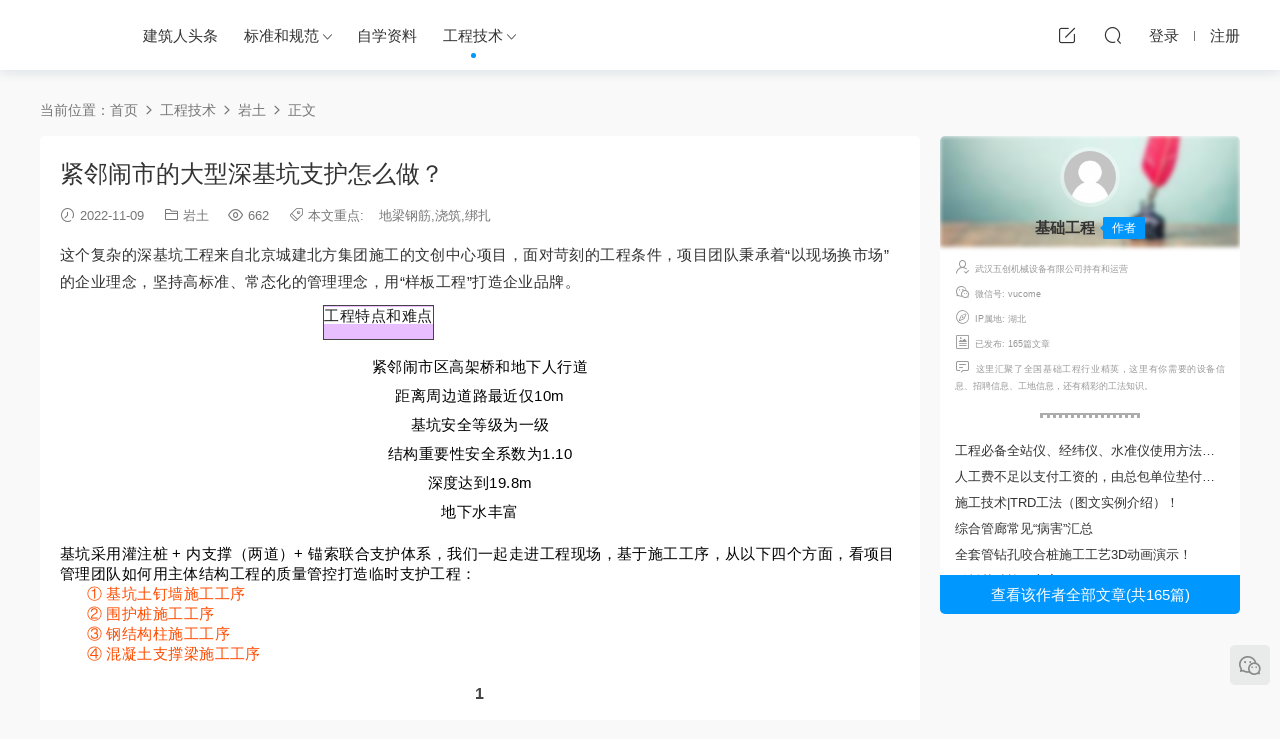

--- FILE ---
content_type: text/html; charset=UTF-8
request_url: https://www.zy99.net/jishu/yantu/34012.html
body_size: 20684
content:
<!DOCTYPE HTML>
<html>
<head>
  <meta charset="UTF-8">
  <meta http-equiv="X-UA-Compatible" content="IE=edge,chrome=1">
  <meta name="viewport" content="width=device-width,minimum-scale=1.0,maximum-scale=1.0,user-scalable=no"/>
  <meta name="apple-mobile-web-app-title" content="咕咕职业资源网">
  <meta http-equiv="Cache-Control" content="no-siteapp">
  <link media="screen" href="https://www.zy99.net/wp-content/cache/autoptimize/css/autoptimize_a2ef117c126c2cd36bfe85c950529ce3.css" rel="stylesheet" /><title>紧邻闹市的大型深基坑支护怎么做？ ｜ 咕咕职业资源网</title>
  <meta name="keywords" content="地梁钢筋,浇筑,绑扎,岩土">
<meta name="description" content="这个复杂的深基坑工程来自北京城建北方集团施工的文创中心项目，面对苛刻的工程条件，项目团队秉承着“以现场换市场”的企业理念，坚持高标准、常态化的管理理念，用“样板工程”打造企业品牌。      工程特点和难点      紧邻...">
  <link rel="shortcut icon" href="https://cdn.zy99.net/wp-content/uploads/2022/10/16155634339.png">
  <meta name='robots' content='max-image-preview:large' />
<style id='wp-img-auto-sizes-contain-inline-css' type='text/css'>
img:is([sizes=auto i],[sizes^="auto," i]){contain-intrinsic-size:3000px 1500px}
/*# sourceURL=wp-img-auto-sizes-contain-inline-css */
</style>
<style id='classic-theme-styles-inline-css' type='text/css'>
/*! This file is auto-generated */
.wp-block-button__link{color:#fff;background-color:#32373c;border-radius:9999px;box-shadow:none;text-decoration:none;padding:calc(.667em + 2px) calc(1.333em + 2px);font-size:1.125em}.wp-block-file__button{background:#32373c;color:#fff;text-decoration:none}
/*# sourceURL=/wp-includes/css/classic-themes.min.css */
</style>




<script type="text/javascript" src="https://www.zy99.net/wp-includes/js/jquery/jquery.min.js?ver=3.7.1" id="jquery-core-js"></script>



<!-- OG: 3.1.9 -->
<meta property="og:description" content="这个复杂的深基坑工程来自北京城建北方集团施工的文创中心项目，面对苛刻的工程条件，项目团队秉承着“以现场换市场”..." /><meta property="og:type" content="article" /><meta property="og:locale" content="zh_Hans" /><meta property="og:site_name" content="咕咕职业资源网" /><meta property="og:title" content="紧邻闹市的大型深基坑支护怎么做？" /><meta property="og:url" content="https://www.zy99.net/jishu/yantu/34012.html" /><meta property="og:updated_time" content="2022-11-09T02:47:34+08:00" />
<meta property="article:tag" content="地梁钢筋" /><meta property="article:tag" content="浇筑" /><meta property="article:tag" content="绑扎" /><meta property="article:published_time" content="2022-11-08T18:47:29+00:00" /><meta property="article:modified_time" content="2022-11-08T18:47:34+00:00" /><meta property="article:section" content="岩土" /><meta property="article:author:last_name" content="基础工程" /><meta property="article:author:username" content="基础工程" />
<meta itemprop="name" content="紧邻闹市的大型深基坑支护怎么做？" /><meta itemprop="headline" content="紧邻闹市的大型深基坑支护怎么做？" /><meta itemprop="description" content="这个复杂的深基坑工程来自北京城建北方集团施工的文创中心项目，面对苛刻的工程条件，项目团队秉承着“以现场换市场”..." /><meta itemprop="datePublished" content="2022-11-08" /><meta itemprop="dateModified" content="2022-11-08T18:47:34+00:00" /><meta itemprop="author" content="基础工程" />
<meta property="profile:last_name" content="基础工程" /><meta property="profile:username" content="基础工程" />
<!-- /OG -->

<link rel="https://api.w.org/" href="https://www.zy99.net/wp-json/" /><link rel="alternate" title="JSON" type="application/json" href="https://www.zy99.net/wp-json/wp/v2/posts/34012" /><link rel="canonical" href="https://www.zy99.net/jishu/yantu/34012.html" />
<link rel='shortlink' href='https://www.zy99.net/?p=34012' />
<style id="erphpdown-custom"></style>
<style> .lar_social_share_icon{
 				margin: 2px;
 				}</style>  <meta http-equiv='content-language' content='zh-CN'>
  <style>
  :root{--theme-color: #0097fe;}    .grids .grid .img{height: 285px;}
    .widget-postlist .hasimg li{padding-left: calc(66px + 10px);}
    .widget-postlist .hasimg li .img{width:66px;}
    @media (max-width: 1230px){
      .grids .grid .img{height: 232.5px;}
    }
    @media (max-width: 1024px){
      .grids .grid .img{height: 285px;}
    }
    @media (max-width: 925px){
      .grids .grid .img{height: 232.5px;}
    }
    @media (max-width: 768px){
      .grids .grid .img{height: 285px;}
    }
    @media (max-width: 620px){
      .grids .grid .img{height: 232.5px;}
    }
    @media (max-width: 480px){
      .grids .grid .img{height: 180px;}
    }
      @media (max-width: 768px){
    .nav-right .nav-search{display: none;}
    .nav-right > li:last-child{padding-right: 0 !important;}
    .logo{position: absolute;left: calc(50% - 25px);}
  }
      .banner{height: 300px;}
    @media (max-width: 768px){
    .banner{height: 150px !important;}
  }
      .grids .grid h3 a{height: 40px;-webkit-line-clamp:2;}
      .grids .grid h3 a, .lists .list h3 a, .lists .grid h3 a, .home-blogs ul li h3 a{font-weight:600;}
      .erphpdown-box, .erphpdown, .article-content .erphpdown-content-vip{background: transparent !important;border: 2px dashed var(--theme-color);}
    .erphpdown-box .erphpdown-title{display: inline-block;}
  .logo{width:60px;}@media (max-width: 1024px){.logo, .logo a {width: 50px;height: 60px;}}@media (max-width: 768px){.nav-right .nav-vip{display: none;}}.footer{background-image: url(https://cdn.zy99.net/wp-content/themes/modown/static/img/foot_bg.png);background-size: cover;background-position: center;background-repeat: no-repeat;}.footer-widget{width:calc(25% - 20px);}@media (max-width: 768px){.footer-widget{width:calc(50% - 20px);}}@media (max-width: 768px){
      .sitetips-default{bottom:100px;}
      .rollbar{display: none;}
    }.footer-fixed-nav a{width: 20%}</style><style id='wp-block-separator-inline-css' type='text/css'>
@charset "UTF-8";.wp-block-separator{border:none;border-top:2px solid}:root :where(.wp-block-separator.is-style-dots){height:auto;line-height:1;text-align:center}:root :where(.wp-block-separator.is-style-dots):before{color:currentColor;content:"···";font-family:serif;font-size:1.5em;letter-spacing:2em;padding-left:2em}.wp-block-separator.is-style-dots{background:none!important;border:none!important}
/*# sourceURL=https://www.zy99.net/wp-includes/blocks/separator/style.min.css */
</style>
</head>
<body class="wp-singular post-template-default single single-post postid-34012 single-format-standard wp-theme-modown gd-list">
<header class="header">
  <div class="container clearfix">
        <ul class="nav-left">
      <li class="nav-button"><a href="javascript:;" class="nav-loader"><i class="icon icon-menu"></i></a></li>
      <li class="nav-search"><a href="javascript:;" class="search-loader" title="搜索"><i class="icon icon-search"></i></a></li>
    </ul>
        <div class="logo">      <a style="background-image:url(https://cdn.zy99.net/wp-content/themes/modown/static/img/logo.png)" href="https://www.zy99.net" title="咕咕职业资源网">咕咕职业资源网</a>
      </a></div>
    <ul class="nav-main">
      <li id="menu-item-19" class="menu-item menu-item-type-taxonomy menu-item-object-category menu-item-19"><a href="https://www.zy99.net/news">建筑人头条</a></li>
<li id="menu-item-17" class="menu-item menu-item-type-taxonomy menu-item-object-category menu-item-has-children menu-item-17"><a href="https://www.zy99.net/biaozhun">标准和规范</a>
<ul class="sub-menu">
	<li id="menu-item-3130" class="menu-item menu-item-type-taxonomy menu-item-object-category menu-item-3130"><a href="https://www.zy99.net/biaozhun/notices">公告和通知</a></li>
	<li id="menu-item-3131" class="menu-item menu-item-type-taxonomy menu-item-object-category menu-item-has-children menu-item-3131"><a href="https://www.zy99.net/biaozhun/guifan">规范原文件</a>
	<ul class="sub-menu">
		<li id="menu-item-36212" class="menu-item menu-item-type-taxonomy menu-item-object-category menu-item-36212"><a href="https://www.zy99.net/biaozhun/guifan/gb93">93-土木工程</a></li>
		<li id="menu-item-36211" class="menu-item menu-item-type-taxonomy menu-item-object-category menu-item-36211"><a href="https://www.zy99.net/biaozhun/guifan/gb91">91-建筑材料和建筑物</a></li>
		<li id="menu-item-36210" class="menu-item menu-item-type-taxonomy menu-item-object-category menu-item-36210"><a href="https://www.zy99.net/biaozhun/guifan/gb35">35-信息技术、办公机械</a></li>
		<li id="menu-item-36209" class="menu-item menu-item-type-taxonomy menu-item-object-category menu-item-36209"><a href="https://www.zy99.net/biaozhun/guifan/gb29">29-电气工程</a></li>
		<li id="menu-item-36208" class="menu-item menu-item-type-taxonomy menu-item-object-category menu-item-36208"><a href="https://www.zy99.net/biaozhun/guifan/gb11">11-医药卫生技术</a></li>
	</ul>
</li>
</ul>
</li>
<li id="menu-item-18" class="menu-item menu-item-type-taxonomy menu-item-object-category menu-item-18"><a href="https://www.zy99.net/zixue">自学资料</a></li>
<li id="menu-item-3081" class="menu-item menu-item-type-taxonomy menu-item-object-category current-post-ancestor menu-item-has-children menu-item-3081"><a href="https://www.zy99.net/jishu">工程技术</a>
<ul class="sub-menu">
	<li id="menu-item-5732" class="menu-item menu-item-type-taxonomy menu-item-object-category menu-item-5732"><a href="https://www.zy99.net/jishu/jianzhu">建筑</a></li>
	<li id="menu-item-3083" class="menu-item menu-item-type-taxonomy menu-item-object-category menu-item-3083"><a href="https://www.zy99.net/jishu/jiegou">结构</a></li>
	<li id="menu-item-3084" class="menu-item menu-item-type-taxonomy menu-item-object-category current-post-ancestor current-menu-parent current-post-parent menu-item-3084"><a href="https://www.zy99.net/jishu/yantu">岩土</a></li>
	<li id="menu-item-5733" class="menu-item menu-item-type-taxonomy menu-item-object-category menu-item-5733"><a href="https://www.zy99.net/jishu/kaoshi">考试和职称</a></li>
	<li id="menu-item-3082" class="menu-item menu-item-type-taxonomy menu-item-object-category menu-item-3082"><a href="https://www.zy99.net/jishu/shigong">施工</a></li>
</ul>
</li>
    </ul>
        <ul class="nav-right">
                  <li class="nav-tougao">
        <a href="https://www.zy99.net/tougao" title="投稿"><i class="icon icon-edit"></i></a>
      </li>
                        <li class="nav-search">
        <a href="javascript:;" class="search-loader" title="搜索"><i class="icon icon-search"></i></a>
      </li>
            <li class="nav-login no"><a href="https://www.zy99.net/login" class="signin-loader" rel="nofollow"><i class="icon icon-user"></i><span>登录</span></a><b class="nav-line"></b><a href="https://www.zy99.net/login?action=register" class="signup-loader" rel="nofollow"><span>注册</span></a></li>
                </ul>
  </div>
</header>
<div class="search-wrap">
  <div class="container">
    <form action="https://www.zy99.net/" class="search-form" method="get">
            <input autocomplete="off" class="search-input" name="s" placeholder="输入关键字回车" type="text">
      <i class="icon icon-close"></i>
      <input type="hidden" name="cat" class="search-cat-val">
          </form>
  </div>
</div><div class="main">
		<div class="container clearfix">
				<div class="breadcrumbs">当前位置：<span><a href="https://www.zy99.net/" itemprop="url"><span itemprop="title">首页</span></a></span> <span class="sep"><i class="dripicons dripicons-chevron-right"></i></span> <span><a href="https://www.zy99.net/jishu" itemprop="url"><span itemprop="title">工程技术</span></a></span> <span class="sep"><i class="dripicons dripicons-chevron-right"></i></span> <span><a href="https://www.zy99.net/jishu/yantu" itemprop="url"><span itemprop="title">岩土</span></a></span> <span class="sep"><i class="dripicons dripicons-chevron-right"></i></span> <span class="current">正文</span></div>						<div class="content-wrap">
	    	<div class="content">
	    			    			    			    			    		<article class="single-content">
		    		<div class="article-header">	<h1 class="article-title">紧邻闹市的大型深基坑支护怎么做？</h1>
	<div class="article-meta">
				<span class="item"><i class="icon icon-time"></i> 2022-11-09</span>		<span class="item item-cats"><i class="icon icon-cat"></i> <a href="https://www.zy99.net/jishu/yantu">岩土</a></span>		<span class="item"><i class="icon icon-eye"></i> 662</span>						<div class="item"> <span class="item"><i class="icon icon-tag"></i> 本文重点:</span><a href="https://www.zy99.net/tag/%e5%9c%b0%e6%a2%81%e9%92%a2%e7%ad%8b" rel="tag">地梁钢筋</a>,<a href="https://www.zy99.net/tag/%e6%b5%87%e7%ad%91" rel="tag">浇筑</a>,<a href="https://www.zy99.net/tag/%e7%bb%91%e6%89%8e" rel="tag">绑扎</a></div>			</div>
</div>		    		<div class="article-content clearfix">
		    					    					    					    						    						    						    			<section style="display: none; margin-bottom: 0px;" data-label="powered by xmt.cn"></section>
<section style="font-size: 16px; white-space: normal; color: #3e3e3e; background-color: #ffffff; margin-bottom: 0px;" data-mpa-category="fav" data-mpa-color="null" data-mpa-template-id="945157">
<section>
<section style="margin-right: 0.5em; margin-left: 0.5em;" data-mpa-category="fav" data-mpa-color="null" data-mpa-template-id="834209">
<section data-mpa-category="fav" data-mpa-color="null" data-mpa-template-id="792033">
<section style="line-height: 25.6px; border: 0px none initial;" data-color="rgb(31, 143, 225)" data-custom="rgb(31, 143, 225)"></section>
</section>
</section>
</section>
</section>
<p style="max-width: 100%; min-height: 1em; letter-spacing: 0.544px; white-space: normal; font-family: -apple-system-font, BlinkMacSystemFont, 'Helvetica Neue', 'PingFang SC', 'Hiragino Sans GB', 'Microsoft YaHei UI', 'Microsoft YaHei', Arial, sans-serif; background-color: #ffffff; box-sizing: border-box !important; overflow-wrap: break-word !important; margin-bottom: 0px;"><span style="max-width: 100%; font-variant-numeric: normal; font-variant-east-asian: normal; letter-spacing: 0.4352px; widows: 1; font-size: 15px; font-family: Arial, Helvetica, sans-serif; box-sizing: border-box !important; overflow-wrap: break-word !important;">&#36825;&#20010;&#22797;&#26434;&#30340;&#28145;<a class="lar-automated-link" href="https://www.zy99.net/jishu/jiegou" rel="contents bookmark" target="_blank">&#22522;&#22353;</a>&#24037;&#31243;&#26469;&#33258;&#21271;&#20140;&#22478;&#24314;&#21271;&#26041;&#38598;&#22242;&#26045;&#24037;&#30340;&#25991;&#21019;&#20013;&#24515;&#39033;&#30446;&#65292;&#38754;&#23545;&#33499;&#21051;&#30340;&#24037;&#31243;&#26465;&#20214;&#65292;&#39033;&#30446;&#22242;&#38431;&#31177;&#25215;&#30528;&ldquo;&#20197;&#29616;&#22330;&#25442;&#24066;&#22330;&rdquo;&#30340;&#20225;&#19994;&#29702;&#24565;&#65292;&#22362;&#25345;&#39640;&#26631;&#20934;&#12289;&#24120;&#24577;&#21270;&#30340;&#31649;&#29702;&#29702;&#24565;&#65292;&#29992;&ldquo;&#26679;&#26495;&#24037;&#31243;&rdquo;&#25171;&#36896;&#20225;&#19994;&#21697;&#29260;&#12290;</span></p>
<section style="max-width: 100%; box-sizing: border-box; font-variant-numeric: normal; font-variant-east-asian: normal; white-space: normal; font-family: -apple-system-font, BlinkMacSystemFont, 'Helvetica Neue', 'PingFang SC', 'Hiragino Sans GB', 'Microsoft YaHei UI', 'Microsoft YaHei', Arial, sans-serif; font-size: 16px; letter-spacing: 0.4352px; line-height: 20.48px; widows: 1; background-color: #ffffff; overflow-wrap: break-word !important; margin-bottom: 0px; border: 0px none initial;">
<section style="max-width: 100%; box-sizing: border-box; background-image: url('https://cdn.zy99.net/mmbiz_gif/qZ6YLdnxqrHO2nXeHJGh1PribpaECGu5MHd2bYiaH7pmhUoHWYeialdebGD5XR0EGanQ4u0HLc7tFMS7jF8IicFncA/640?wx_fmt=gif'); background-repeat: repeat; overflow-wrap: break-word !important; border: 0px none initial;" data-role="paragraph">
<section style="padding: 10px; max-width: 100%; box-sizing: border-box; overflow-wrap: break-word !important;">
<section style="max-width: 100%; width: 627px; text-align: center; box-sizing: border-box !important; overflow-wrap: break-word !important;" data-width="100%">
<section style="max-width: 100%; display: inline-block; width: auto; box-sizing: border-box !important; overflow-wrap: break-word !important;">
<section style="margin-right: 5px; margin-left: -5px; max-width: 100%; box-sizing: border-box; height: 35px; background-color: #e9beff; overflow-wrap: break-word !important; border: 1px solid #444444;"><span style="color: #191919; font-family: Arial, &#24494;&#36719;&#38597;&#40657;, &#23435;&#20307;, simsun, sans-serif; font-size: 15px; letter-spacing: 0.544px; text-align: justify; background-color: #fefefe;">&#24037;&#31243;&#29305;&#28857;&#21644;&#38590;&#28857;</span></section>
</section>
</section>
</section>
</section>
</section>
<p style="margin-top: 5px; margin-bottom: 5px; max-width: 100%; min-height: 1em; font-variant-numeric: normal; font-variant-east-asian: normal; white-space: normal; font-family: -apple-system-font, BlinkMacSystemFont, 'Helvetica Neue', 'PingFang SC', 'Hiragino Sans GB', 'Microsoft YaHei UI', 'Microsoft YaHei', Arial, sans-serif; font-size: 16px; letter-spacing: 0.4352px; widows: 1; text-align: center; line-height: 1.5em; background-color: #ffffff; box-sizing: border-box !important; overflow-wrap: break-word !important;"><span style="max-width: 100%; font-size: 15px; color: #000000; box-sizing: border-box !important; overflow-wrap: break-word !important;">&#32039;&#37051;&#38393;&#24066;&#21306;&#39640;&#26550;&#26725;&#21644;&#22320;&#19979;&#20154;&#34892;&#36947;</span></p>
<p style="margin-top: 5px; margin-bottom: 5px; max-width: 100%; min-height: 1em; font-variant-numeric: normal; font-variant-east-asian: normal; white-space: normal; font-family: -apple-system-font, BlinkMacSystemFont, 'Helvetica Neue', 'PingFang SC', 'Hiragino Sans GB', 'Microsoft YaHei UI', 'Microsoft YaHei', Arial, sans-serif; font-size: 16px; letter-spacing: 0.4352px; widows: 1; text-align: center; line-height: 1.5em; background-color: #ffffff; box-sizing: border-box !important; overflow-wrap: break-word !important;"><span style="max-width: 100%; font-size: 15px; color: #000000; box-sizing: border-box !important; overflow-wrap: break-word !important;">&#36317;&#31163;&#21608;&#36793;&#36947;&#36335;&#26368;&#36817;&#20165;10m</span></p>
<p style="margin-top: 5px; margin-bottom: 5px; max-width: 100%; min-height: 1em; font-variant-numeric: normal; font-variant-east-asian: normal; white-space: normal; font-family: -apple-system-font, BlinkMacSystemFont, 'Helvetica Neue', 'PingFang SC', 'Hiragino Sans GB', 'Microsoft YaHei UI', 'Microsoft YaHei', Arial, sans-serif; font-size: 16px; letter-spacing: 0.4352px; widows: 1; text-align: center; line-height: 1.5em; background-color: #ffffff; box-sizing: border-box !important; overflow-wrap: break-word !important;"><span style="max-width: 100%; font-size: 15px; color: #000000; box-sizing: border-box !important; overflow-wrap: break-word !important;"><a class="lar-automated-link" href="https://www.zy99.net/jishu/jiegou" rel="contents bookmark" target="_blank">&#22522;&#22353;</a>&#23433;&#20840;&#31561;&#32423;&#20026;&#19968;&#32423;</span></p>
<p style="margin-top: 5px; margin-bottom: 5px; max-width: 100%; min-height: 1em; font-variant-numeric: normal; font-variant-east-asian: normal; white-space: normal; font-family: -apple-system-font, BlinkMacSystemFont, 'Helvetica Neue', 'PingFang SC', 'Hiragino Sans GB', 'Microsoft YaHei UI', 'Microsoft YaHei', Arial, sans-serif; font-size: 16px; letter-spacing: 0.4352px; widows: 1; text-align: center; line-height: 1.5em; background-color: #ffffff; box-sizing: border-box !important; overflow-wrap: break-word !important;"><span style="max-width: 100%; font-size: 15px; color: #000000; box-sizing: border-box !important; overflow-wrap: break-word !important;">&#32467;&#26500;&#37325;&#35201;&#24615;&#23433;&#20840;&#31995;&#25968;&#20026;1.10</span></p>
<p style="margin-top: 5px; margin-bottom: 5px; max-width: 100%; min-height: 1em; font-variant-numeric: normal; font-variant-east-asian: normal; white-space: normal; font-family: -apple-system-font, BlinkMacSystemFont, 'Helvetica Neue', 'PingFang SC', 'Hiragino Sans GB', 'Microsoft YaHei UI', 'Microsoft YaHei', Arial, sans-serif; font-size: 16px; letter-spacing: 0.4352px; widows: 1; text-align: center; line-height: 1.5em; background-color: #ffffff; box-sizing: border-box !important; overflow-wrap: break-word !important;"><span style="max-width: 100%; font-size: 15px; color: #000000; box-sizing: border-box !important; overflow-wrap: break-word !important;">&#28145;&#24230;&#36798;&#21040;19.8m</span></p>
<p style="margin-top: 5px; margin-bottom: 5px; max-width: 100%; min-height: 1em; font-variant-numeric: normal; font-variant-east-asian: normal; white-space: normal; font-family: -apple-system-font, BlinkMacSystemFont, 'Helvetica Neue', 'PingFang SC', 'Hiragino Sans GB', 'Microsoft YaHei UI', 'Microsoft YaHei', Arial, sans-serif; font-size: 16px; letter-spacing: 0.4352px; widows: 1; text-align: center; line-height: 1.5em; background-color: #ffffff; box-sizing: border-box !important; overflow-wrap: break-word !important;"><span style="max-width: 100%; font-size: 15px; color: #000000; box-sizing: border-box !important; overflow-wrap: break-word !important;">&#22320;&#19979;&#27700;&#20016;&#23500;</span></p>
<p style="margin-top: 20px; max-width: 100%; min-height: 1em; font-variant-numeric: normal; font-variant-east-asian: normal; white-space: normal; font-size: 16px; letter-spacing: 0.4352px; line-height: 20.48px; widows: 1; font-family: Arial, Helvetica, sans-serif; color: #444444; background-color: #ffffff; box-sizing: border-box !important; overflow-wrap: break-word !important; margin-bottom: 0px;"><span style="max-width: 100%; color: #000000; font-size: 15px; box-sizing: border-box !important; overflow-wrap: break-word !important;"><a class="lar-automated-link" href="https://www.zy99.net/jishu/jiegou" rel="contents bookmark" target="_blank">&#22522;&#22353;</a>&#37319;&#29992;&#28748;&#27880;&#26729; + &#20869;&#25903;&#25745;&#65288;&#20004;&#36947;&#65289;+ &#38170;&#32034;&#32852;&#21512;&#25903;&#25252;&#20307;&#31995;&#65292;&#25105;&#20204;&#19968;&#36215;&#36208;&#36827;&#24037;&#31243;&#29616;&#22330;&#65292;&#22522;&#20110;&#26045;&#24037;&#24037;&#24207;&#65292;&#20174;&#20197;&#19979;&#22235;&#20010;&#26041;&#38754;&#65292;&#30475;&#39033;&#30446;&#31649;&#29702;&#22242;&#38431;&#22914;&#20309;&#29992;&#20027;&#20307;<a class="lar-automated-link" href="https://www.zy99.net/jishu/jiegou" rel="contents bookmark" target="_blank">&#32467;&#26500;&#24037;&#31243;</a>&#30340;&#36136;&#37327;&#31649;&#25511;&#25171;&#36896;&#20020;&#26102;&#25903;&#25252;&#24037;&#31243;&#65306;</span></p>
<p style="max-width: 100%; min-height: 1em; font-variant-numeric: normal; font-variant-east-asian: normal; white-space: normal; font-size: 16px; letter-spacing: 0.4352px; line-height: 20.48px; widows: 1; font-family: Arial, Helvetica, sans-serif; color: #444444; background-color: #ffffff; box-sizing: border-box !important; overflow-wrap: break-word !important; margin-bottom: 0px;"><span style="max-width: 100%; color: #ff4c00; font-size: 15px; box-sizing: border-box !important; overflow-wrap: break-word !important; border: initial none initial;">&nbsp; &nbsp; &nbsp; &#9312; <a class="lar-automated-link" href="https://www.zy99.net/jishu/jiegou" rel="contents bookmark" target="_blank">&#22522;&#22353;</a>&#22303;&#38025;&#22681;&#26045;&#24037;&#24037;&#24207;</span></p>
<p style="max-width: 100%; min-height: 1em; font-variant-numeric: normal; font-variant-east-asian: normal; white-space: normal; font-size: 16px; letter-spacing: 0.4352px; line-height: 20.48px; widows: 1; font-family: Arial, Helvetica, sans-serif; color: #444444; background-color: #ffffff; box-sizing: border-box !important; overflow-wrap: break-word !important; margin-bottom: 0px;"><span style="max-width: 100%; color: #ff4c00; font-size: 15px; box-sizing: border-box !important; overflow-wrap: break-word !important; border: initial none initial;">&nbsp; &nbsp; &nbsp; &#9313; &#22260;&#25252;&#26729;&#26045;&#24037;&#24037;&#24207;</span></p>
<p style="max-width: 100%; min-height: 1em; font-variant-numeric: normal; font-variant-east-asian: normal; white-space: normal; background-color: #ffffff; font-size: 16px; letter-spacing: 0.4352px; line-height: 20.48px; widows: 1; font-family: Arial, Helvetica, sans-serif; color: #444444; box-sizing: border-box !important; overflow-wrap: break-word !important; margin-bottom: 0px;"><span style="max-width: 100%; color: #ff4c00; font-size: 15px; box-sizing: border-box !important; overflow-wrap: break-word !important; border: initial none initial;"><span style="max-width: 100%; box-sizing: border-box !important; overflow-wrap: break-word !important;">&nbsp; &nbsp; &nbsp; &#9314; &#38050;</span>&#32467;<span style="max-width: 100%; box-sizing: border-box !important; overflow-wrap: break-word !important;">&#26500;&#26609;&#26045;&#24037;&#24037;&#24207;</span></span></p>
<p style="max-width: 100%; min-height: 1em; font-variant-numeric: normal; font-variant-east-asian: normal; white-space: normal; font-size: 16px; letter-spacing: 0.4352px; line-height: 20.48px; widows: 1; font-family: Arial, Helvetica, sans-serif; color: #444444; background-color: #ffffff; box-sizing: border-box !important; overflow-wrap: break-word !important; margin-bottom: 0px;"><span style="max-width: 100%; color: #ff4c00; font-size: 15px; box-sizing: border-box !important; overflow-wrap: break-word !important; border: initial none initial;">&nbsp; &nbsp; &nbsp; &#9315; <a class="lar-automated-link" href="https://www.zy99.net/tag/%E6%B7%B7%E5%87%9D%E5%9C%9F/" 39894 rel="contents bookmark" target="_blank">&#28151;&#20957;&#22303;</a>&#25903;&#25745;&#26753;&#26045;&#24037;&#24037;&#24207;</span></p>
<p style="max-width: 100%; min-height: 1em; font-variant-numeric: normal; font-variant-east-asian: normal; white-space: normal; font-size: 16px; letter-spacing: 0.4352px; line-height: 20.48px; widows: 1; font-family: Arial, Helvetica, sans-serif; color: #444444; background-color: #ffffff; box-sizing: border-box !important; overflow-wrap: break-word !important; margin-bottom: 0px;">&nbsp;</p>
<section style="max-width: 100%; box-sizing: border-box; font-variant-numeric: normal; font-variant-east-asian: normal; letter-spacing: 0.544px; white-space: normal; font-size: 16px; line-height: 20.48px; widows: 1; font-family: Arial, Helvetica, sans-serif; color: #444444; background-color: #ffffff; overflow-wrap: break-word !important; margin-bottom: 0px; border: initial none initial;">
<section style="margin-right: auto; margin-left: auto; max-width: 100%; box-sizing: border-box; width: 40px; background-image: url('https://cdn.zy99.net/mmbiz_gif/qZ6YLdnxqrHO2nXeHJGh1PribpaECGu5MvWbaTO5wqWvZ5QYic9GUjB6XC53zZ9tIyOMrBl0VuebcPX8GqW5KIjQ/640?wx_fmt=gif'); background-size: 100%; background-repeat: no-repeat; overflow-wrap: break-word !important; border: initial none initial;">
<section style="margin-right: auto; margin-left: auto; max-width: 100%; box-sizing: border-box; text-align: center; font-weight: bold; overflow-wrap: break-word !important; border: initial none initial;">
<p style="max-width: 100%; min-height: 1em; box-sizing: border-box !important; overflow-wrap: break-word !important;">1</p>
</section>
</section>
</section>
<section style="max-width: 100%; box-sizing: border-box; font-variant-numeric: normal; font-variant-east-asian: normal; letter-spacing: 0.544px; white-space: normal; font-size: 16px; line-height: 20.48px; widows: 1; font-family: Arial, Helvetica, sans-serif; color: #444444; background-color: #ffffff; overflow-wrap: break-word !important; margin-bottom: 0px; border: initial none initial;">
<p style="max-width: 100%; min-height: 1em; text-align: center; box-sizing: border-box !important; overflow-wrap: break-word !important;"><span style="max-width: 100%; color: #3da742; box-sizing: border-box !important; overflow-wrap: break-word !important; border: initial none initial;"><strong style="max-width: 100%; box-sizing: border-box !important; overflow-wrap: break-word !important; border: initial none initial;"><a class="lar-automated-link" href="https://www.zy99.net/jishu/jiegou" rel="contents bookmark" target="_blank">&#22522;&#22353;</a>&#22303;&#38025;&#22681;&#26045;&#24037;&#24037;&#24207;</strong></span></p>
<p style="max-width: 100%; min-height: 1em; box-sizing: border-box !important; overflow-wrap: break-word !important;">&nbsp;</p>
</section>
<section style="max-width: 100%; box-sizing: border-box; font-variant-numeric: normal; font-variant-east-asian: normal; letter-spacing: 0.544px; white-space: normal; font-size: 16px; line-height: 20.48px; widows: 1; font-family: Arial, Helvetica, sans-serif; color: #444444; background-color: #ffffff; margin-bottom: 0px; overflow-wrap: break-word !important; border: initial none initial;">
<p style="max-width: 100%; min-height: 1em; box-sizing: border-box !important; overflow-wrap: break-word !important;"><span style="margin-right: 8px; padding: 4px 10px; max-width: 100%; color: #ffffff; display: block; float: left; background-color: #aaa695; box-sizing: border-box !important; overflow-wrap: break-word !important; border: initial none initial;" title="" data-original-title="">1</span><span style="max-width: 100%; font-size: 15px; box-sizing: border-box !important; overflow-wrap: break-word !important; border: initial none initial;"><strong style="max-width: 100%; color: inherit; box-sizing: border-box !important; overflow-wrap: break-word !important; border: initial none #aaa695;">&#36793;&#22369;&#25104;&#22411;</strong></span></p>
</section>
<section style="max-width: 100%; box-sizing: border-box; font-variant-numeric: normal; font-variant-east-asian: normal; letter-spacing: 0.544px; white-space: normal; font-size: 16px; line-height: 20.48px; widows: 1; font-family: Arial, Helvetica, sans-serif; color: #444444; background-color: #ffffff; overflow-wrap: break-word !important; margin-bottom: 0px; border: initial none initial;">
<p style="max-width: 100%; min-height: 1em; box-sizing: border-box !important; overflow-wrap: break-word !important;"><span style="max-width: 100%; color: #7a4442; font-size: 15px; box-sizing: border-box !important; overflow-wrap: break-word !important; border: initial none initial;">&#22823;&#22411;&#25366;&#25496;&#26426;&#26681;&#25454;<a class="lar-automated-link" href="https://www.zy99.net/jishu/jiegou" rel="contents bookmark" target="_blank">&#22522;&#22353;</a>&#19978;&#19979;&#21475;&#32447;&#25366;&#20986;&#36793;&#22369;&#36718;&#24275;&#21518;&#65292;&#20154;&#24037;&#37197;&#21512;&#23567;&#22411;&#25366;&#26426;&#20462;&#22369;&#65292;&#21516;&#26102;&#22369;&#24230;&#23610;&#25511;&#21046;&#26816;&#26597;&#36793;&#22369;&#22369;&#24230;&#65292;&#26816;&#39564;&#22369;&#24230;&#26159;&#21542;&#31526;&#21512;&#35774;&#35745;&#35201;&#27714;&#12290;&#25104;&#22411;&#36793;&#22369;&#22369;&#38754;&#24179;&#25972;&#39034;&#30452;&#65292;&#22369;&#24230;&#19968;&#33268;&#65292;&#26080;&#26126;&#26174;&#20984;&#36215;&#25110;&#20985;&#36827;&#65292;&#31526;&#21512;&#35774;&#35745;&#35201;&#27714;&#12290;</span></p>
<p style="max-width: 100%; min-height: 1em; text-align: center; box-sizing: border-box !important; overflow-wrap: break-word !important;"><span style="max-width: 100%; color: #7a4442; font-size: 15px; box-sizing: border-box !important; overflow-wrap: break-word !important; border: initial none initial;"><img decoding="async" style="zoom: 0.8; box-sizing: border-box !important; overflow-wrap: break-word !important; visibility: visible !important; width: 500px !important;" src="https://cdn.zy99.net/mmbiz_png/qZ6YLdnxqrHO2nXeHJGh1PribpaECGu5Mj7kAzBQRYTUmtOTND9t0HKWjrnklrmLJCvc2w0HiavRstEzq994jBMg/640" data-ratio="1.068" data-type="jpeg" data-w="500"></span></p>
</section>
<section style="max-width: 100%; box-sizing: border-box; font-variant-numeric: normal; font-variant-east-asian: normal; letter-spacing: 0.544px; white-space: normal; font-size: 16px; line-height: 20.48px; widows: 1; font-family: Arial, Helvetica, sans-serif; color: #444444; background-color: #ffffff; margin-bottom: 0px; overflow-wrap: break-word !important; border: initial none initial;">
<p style="max-width: 100%; min-height: 1em; box-sizing: border-box !important; overflow-wrap: break-word !important;"><span style="margin-right: 8px; padding: 4px 10px; max-width: 100%; color: #ffffff; display: block; float: left; background-color: #aaa695; box-sizing: border-box !important; overflow-wrap: break-word !important; border: initial none initial;" title="" data-original-title="">2</span><span style="max-width: 100%; font-size: 15px; box-sizing: border-box !important; overflow-wrap: break-word !important; border: initial none initial;"><strong style="max-width: 100%; color: inherit; box-sizing: border-box !important; overflow-wrap: break-word !important; border: initial none #aaa695;">&#22303;&#38025;&#25104;&#23380;</strong></span></p>
</section>
<section style="max-width: 100%; box-sizing: border-box; font-variant-numeric: normal; font-variant-east-asian: normal; letter-spacing: 0.544px; white-space: normal; font-size: 16px; line-height: 20.48px; widows: 1; font-family: Arial, Helvetica, sans-serif; color: #444444; background-color: #ffffff; overflow-wrap: break-word !important; margin-bottom: 0px; border: initial none initial;">
<p style="max-width: 100%; min-height: 1em; box-sizing: border-box !important; overflow-wrap: break-word !important;"><span style="max-width: 100%; color: #7a4442; font-size: 15px; box-sizing: border-box !important; overflow-wrap: break-word !important; border: initial none initial;">&#22303;&#38025;&#22369;&#38754;&#23450;&#20301;&#21518;&#37319;&#29992;&#27700;&#24179;<a class="lar-automated-link" href="https://www.zy99.net/jishu/shigong" rel="contents bookmark" target="_blank">&#38075;&#26426;</a>&#24178;&#20316;&#19994;&#25104;&#23380;&#65292;&#25104;&#23380;&#35282;&#24230;15&deg;-20&deg;&#12290;</span></p>
</section>
<p style="max-width: 100%; min-height: 1em; font-variant-numeric: normal; font-variant-east-asian: normal; white-space: normal; font-family: -apple-system-font, BlinkMacSystemFont, 'Helvetica Neue', 'PingFang SC', 'Hiragino Sans GB', 'Microsoft YaHei UI', 'Microsoft YaHei', Arial, sans-serif; font-size: 16px; letter-spacing: 0.4352px; line-height: 20.48px; widows: 1; text-align: center; background-color: #ffffff; box-sizing: border-box !important; overflow-wrap: break-word !important; margin-bottom: 0px;"><img decoding="async" style="zoom: 0.8; box-sizing: border-box !important; overflow-wrap: break-word !important; visibility: visible !important; width: 500px !important;" src="https://cdn.zy99.net/mmbiz_png/qZ6YLdnxqrHO2nXeHJGh1PribpaECGu5MhEibRdFcco0WHEvnHLww5JXDrPkkVQe9nicoQkytISoOKuRSMbZibNrRA/640" data-ratio="0.564" data-type="jpeg" data-w="500"></p>
<section style="max-width: 100%; box-sizing: border-box; font-variant-numeric: normal; font-variant-east-asian: normal; letter-spacing: 0.544px; white-space: normal; font-size: 16px; line-height: 20.48px; widows: 1; font-family: Arial, Helvetica, sans-serif; color: #444444; background-color: #ffffff; margin-bottom: 0px; overflow-wrap: break-word !important; border: initial none initial;">
<p style="max-width: 100%; min-height: 1em; box-sizing: border-box !important; overflow-wrap: break-word !important;"><span style="margin-right: 8px; padding: 4px 10px; max-width: 100%; color: #ffffff; display: block; float: left; background-color: #aaa695; box-sizing: border-box !important; overflow-wrap: break-word !important; border: initial none initial;" title="" data-original-title="">3</span><span style="max-width: 100%; font-size: 15px; box-sizing: border-box !important; overflow-wrap: break-word !important; border: initial none initial;"><strong style="max-width: 100%; color: inherit; box-sizing: border-box !important; overflow-wrap: break-word !important; border: initial none #aaa695;">&#22303;&#38025;&#23433;&#35013;&#21450;&#27880;&#27974;</strong></span></p>
</section>
<section style="max-width: 100%; box-sizing: border-box; font-variant-numeric: normal; font-variant-east-asian: normal; letter-spacing: 0.544px; white-space: normal; font-size: 16px; line-height: 20.48px; widows: 1; font-family: Arial, Helvetica, sans-serif; color: #444444; background-color: #ffffff; overflow-wrap: break-word !important; margin-bottom: 0px; border: initial none initial;">
<p style="max-width: 100%; min-height: 1em; box-sizing: border-box !important; overflow-wrap: break-word !important;"><span style="max-width: 100%; color: #7a4442; font-size: 15px; box-sizing: border-box !important; overflow-wrap: break-word !important; border: initial none initial;">&#22303;&#38025;&#25104;&#23380;&#21518;&#21450;&#26102;&#25554;&#20837;&#38050;&#31563;&#22303;&#38025;&#65292;&#29616;&#22330;<a class="lar-automated-link" href="https://www.zy99.net/tag/%E6%B7%B7%E5%87%9D%E5%9C%9F/" 39894 rel="contents bookmark" target="_blank">&#27700;&#27877;</a>&#27974;&#20108;&#27425;&#27880;&#27974;&#65292;&#20445;&#35777;&#22303;&#38025;&#26045;&#24037;&#36136;&#37327;&#12290;</span></p>
</section>
<p style="max-width: 100%; min-height: 1em; font-variant-numeric: normal; font-variant-east-asian: normal; white-space: normal; font-family: -apple-system-font, BlinkMacSystemFont, 'Helvetica Neue', 'PingFang SC', 'Hiragino Sans GB', 'Microsoft YaHei UI', 'Microsoft YaHei', Arial, sans-serif; font-size: 16px; letter-spacing: 0.4352px; line-height: 20.48px; widows: 1; text-align: center; background-color: #ffffff; box-sizing: border-box !important; overflow-wrap: break-word !important; margin-bottom: 0px;"><img decoding="async" style="zoom: 0.8; box-sizing: border-box !important; overflow-wrap: break-word !important; visibility: visible !important; width: 500px !important;" src="https://cdn.zy99.net/mmbiz_png/qZ6YLdnxqrHO2nXeHJGh1PribpaECGu5MoicflB1czVZVicumxdsdYezABSITsdE2VZVbOv49W2lpx0pTmMY2SIzQ/640" data-copyright="0" data-ratio="1.15" data-s="300,640" data-type="jpeg" data-w="500"></p>
<section style="max-width: 100%; box-sizing: border-box; font-variant-numeric: normal; font-variant-east-asian: normal; letter-spacing: 0.544px; white-space: normal; font-size: 16px; line-height: 20.48px; widows: 1; font-family: Arial, Helvetica, sans-serif; color: #444444; background-color: #ffffff; margin-bottom: 0px; overflow-wrap: break-word !important; border: initial none initial;">
<p style="max-width: 100%; min-height: 1em; box-sizing: border-box !important; overflow-wrap: break-word !important;"><span style="margin-right: 8px; padding: 4px 10px; max-width: 100%; color: #ffffff; display: block; float: left; background-color: #aaa695; box-sizing: border-box !important; overflow-wrap: break-word !important; border: initial none initial;" title="" data-original-title="">4</span><span style="max-width: 100%; font-size: 15px; box-sizing: border-box !important; overflow-wrap: break-word !important; border: initial none initial;"><strong style="max-width: 100%; color: inherit; box-sizing: border-box !important; overflow-wrap: break-word !important; border: initial none #aaa695;">&#38050;&#31563;&#32593;&#29255;&#32465;&#25166;</strong></span></p>
</section>
<section style="max-width: 100%; box-sizing: border-box; font-variant-numeric: normal; font-variant-east-asian: normal; letter-spacing: 0.544px; white-space: normal; font-size: 16px; line-height: 20.48px; widows: 1; font-family: Arial, Helvetica, sans-serif; color: #444444; background-color: #ffffff; overflow-wrap: break-word !important; margin-bottom: 0px; border: initial none initial;">
<p style="max-width: 100%; min-height: 1em; box-sizing: border-box !important; overflow-wrap: break-word !important;"><span style="max-width: 100%; color: #7a4442; font-size: 15px; box-sizing: border-box !important; overflow-wrap: break-word !important; border: initial none initial;">&#38050;&#31563;&#32593;&#29255;&#37319;&#29992;HPB300&#38050;&#31563;&#65292;&phi;6@250&times;250&#65292;&#25509;&#22836;&#37319;&#29992;&#32465;&#25166;&#36830;&#25509;&#25509;&#26041;&#24335;&#65292;&#20445;&#25252;&#23618;&#21402;&#24230;30mm&#12290;</span></p>
<p style="max-width: 100%; min-height: 1em; text-align: center; box-sizing: border-box !important; overflow-wrap: break-word !important;"><span style="max-width: 100%; color: #7a4442; font-size: 15px; box-sizing: border-box !important; overflow-wrap: break-word !important; border: initial none initial;"><img decoding="async" style="zoom: 0.8; box-sizing: border-box !important; overflow-wrap: break-word !important; visibility: visible !important; width: 500px !important;" src="https://cdn.zy99.net/mmbiz_jpg/qZ6YLdnxqrHO2nXeHJGh1PribpaECGu5MUWwjR4oZtpIo6l71ItuVnuBJTralcB1F5qmDPEiaRO9VI9g1CmIDbicg/640" data-ratio="0.67" data-type="jpeg" data-w="500"></span></p>
</section>
<section style="max-width: 100%; box-sizing: border-box; font-variant-numeric: normal; font-variant-east-asian: normal; letter-spacing: 0.544px; white-space: normal; font-size: 16px; line-height: 20.48px; widows: 1; font-family: Arial, Helvetica, sans-serif; color: #444444; background-color: #ffffff; margin-bottom: 0px; overflow-wrap: break-word !important; border: initial none initial;">
<p style="max-width: 100%; min-height: 1em; box-sizing: border-box !important; overflow-wrap: break-word !important;"><span style="margin-right: 8px; padding: 4px 10px; max-width: 100%; color: #ffffff; display: block; float: left; background-color: #aaa695; box-sizing: border-box !important; overflow-wrap: break-word !important; border: initial none initial;" title="" data-original-title="">5</span><span style="max-width: 100%; font-size: 15px; box-sizing: border-box !important; overflow-wrap: break-word !important; border: initial none initial;"><strong style="max-width: 100%; color: inherit; box-sizing: border-box !important; overflow-wrap: break-word !important; border: initial none #aaa695;">&#21943;&#23556;&#38754;&#26495;<a class="lar-automated-link" href="https://www.zy99.net/tag/%E6%B7%B7%E5%87%9D%E5%9C%9F/" 39894 rel="contents bookmark" target="_blank">&#28151;&#20957;&#22303;</a></strong></span></p>
</section>
<section style="max-width: 100%; box-sizing: border-box; font-variant-numeric: normal; font-variant-east-asian: normal; letter-spacing: 0.544px; white-space: normal; font-size: 16px; line-height: 20.48px; widows: 1; font-family: Arial, Helvetica, sans-serif; color: #444444; background-color: #ffffff; overflow-wrap: break-word !important; margin-bottom: 0px; border: initial none initial;">
<p style="max-width: 100%; min-height: 1em; box-sizing: border-box !important; overflow-wrap: break-word !important;"><span style="max-width: 100%; color: #7a4442; font-size: 15px; box-sizing: border-box !important; overflow-wrap: break-word !important; border: initial none initial;">&#37319;&#29992;&#31354;&#21387;&#35774;&#22791;&#20998;&#27573;&#33258;&#19979;&#32780;&#19978;&#21943;&#23556;C20&#32454;&#30707;<a class="lar-automated-link" href="https://www.zy99.net/tag/%E6%B7%B7%E5%87%9D%E5%9C%9F/" 39894 rel="contents bookmark" target="_blank">&#28151;&#20957;&#22303;</a>&#65292;&#21943;&#23556;&#36807;&#31243;&#20570;&#21040;&#21943;&#23556;&#22238;&#24377;&#37327;&#23567;&#65292;&#21943;&#23618;&#24378;&#24230;&#39640;&#65292;&#21943;&#23556;&#21402;&#24230;80mm&#12290;</span></p>
</section>
<p style="max-width: 100%; min-height: 1em; font-variant-numeric: normal; font-variant-east-asian: normal; white-space: normal; font-family: -apple-system-font, BlinkMacSystemFont, 'Helvetica Neue', 'PingFang SC', 'Hiragino Sans GB', 'Microsoft YaHei UI', 'Microsoft YaHei', Arial, sans-serif; font-size: 16px; letter-spacing: 0.4352px; line-height: 20.48px; widows: 1; text-align: center; background-color: #ffffff; box-sizing: border-box !important; overflow-wrap: break-word !important; margin-bottom: 0px;"><img decoding="async" style="zoom: 0.8; box-sizing: border-box !important; overflow-wrap: break-word !important; visibility: visible !important; width: 500px !important;" src="https://cdn.zy99.net/mmbiz_jpg/qZ6YLdnxqrHO2nXeHJGh1PribpaECGu5MYHlMvP0NSlXc9lEaFsDmWNl9CBGiaQOjsibao4EZAPvia5ic5936eGDI7w/640" data-ratio="0.606" data-type="jpeg" data-w="500"></p>
<section style="max-width: 100%; box-sizing: border-box; font-variant-numeric: normal; font-variant-east-asian: normal; letter-spacing: 0.544px; white-space: normal; font-size: 16px; line-height: 20.48px; widows: 1; font-family: Arial, Helvetica, sans-serif; color: #444444; background-color: #ffffff; margin-bottom: 0px; overflow-wrap: break-word !important; border: initial none initial;">
<p style="max-width: 100%; min-height: 1em; box-sizing: border-box !important; overflow-wrap: break-word !important;"><span style="margin-right: 8px; padding: 4px 10px; max-width: 100%; color: #ffffff; display: block; float: left; background-color: #aaa695; box-sizing: border-box !important; overflow-wrap: break-word !important; border: initial none initial;" title="" data-original-title="">6</span><span style="max-width: 100%; font-size: 15px; box-sizing: border-box !important; overflow-wrap: break-word !important; border: initial none initial;"><strong style="max-width: 100%; color: inherit; box-sizing: border-box !important; overflow-wrap: break-word !important; border: initial none #aaa695;">&#22303;&#38025;&#22681;&#25104;&#22411;</strong></span></p>
</section>
<section style="max-width: 100%; box-sizing: border-box; font-variant-numeric: normal; font-variant-east-asian: normal; letter-spacing: 0.544px; white-space: normal; font-size: 16px; line-height: 20.48px; widows: 1; font-family: Arial, Helvetica, sans-serif; color: #444444; background-color: #ffffff; overflow-wrap: break-word !important; margin-bottom: 0px; border: initial none initial;">
<p style="max-width: 100%; min-height: 1em; box-sizing: border-box !important; overflow-wrap: break-word !important;"><span style="max-width: 100%; color: #7a4442; font-size: 15px; box-sizing: border-box !important; overflow-wrap: break-word !important; border: initial none initial;">&#22369;&#38754;&#24179;&#25972;&#65292; &#25509;&#32541;&#25104;&#22411;&#36136;&#37327;&#22909;&#65292;&#38452;&#38451;&#35282;&#39034;&#30452;&#12290;</span></p>
</section>
<p style="max-width: 100%; min-height: 1em; font-variant-numeric: normal; font-variant-east-asian: normal; white-space: normal; font-family: -apple-system-font, BlinkMacSystemFont, 'Helvetica Neue', 'PingFang SC', 'Hiragino Sans GB', 'Microsoft YaHei UI', 'Microsoft YaHei', Arial, sans-serif; font-size: 16px; letter-spacing: 0.4352px; line-height: 20.48px; widows: 1; text-align: center; background-color: #ffffff; box-sizing: border-box !important; overflow-wrap: break-word !important; margin-bottom: 0px;"><img decoding="async" style="zoom: 0.8; box-sizing: border-box !important; overflow-wrap: break-word !important; visibility: visible !important; width: 500px !important;" src="https://cdn.zy99.net/mmbiz_jpg/qZ6YLdnxqrHO2nXeHJGh1PribpaECGu5MpslibKqUNXzTp4Av0T2D6ouD0qfjibHhgdtSyV9I2yncDxPIOBpezI2w/640" data-ratio="0.664" data-type="jpeg" data-w="500"></p>
<p style="max-width: 100%; min-height: 1em; font-variant-numeric: normal; font-variant-east-asian: normal; white-space: normal; font-family: -apple-system-font, BlinkMacSystemFont, 'Helvetica Neue', 'PingFang SC', 'Hiragino Sans GB', 'Microsoft YaHei UI', 'Microsoft YaHei', Arial, sans-serif; font-size: 16px; letter-spacing: 0.4352px; line-height: 20.48px; widows: 1; text-align: center; background-color: #ffffff; box-sizing: border-box !important; overflow-wrap: break-word !important; margin-bottom: 0px;">&nbsp;</p>
<section style="max-width: 100%; box-sizing: border-box; font-variant-numeric: normal; font-variant-east-asian: normal; letter-spacing: 0.544px; white-space: normal; font-size: 16px; line-height: 20.48px; widows: 1; font-family: Arial, Helvetica, sans-serif; color: #444444; background-color: #ffffff; overflow-wrap: break-word !important; margin-bottom: 0px; border: initial none initial;">
<section style="margin-right: auto; margin-left: auto; max-width: 100%; box-sizing: border-box; width: 40px; background-image: url('https://cdn.zy99.net/mmbiz_gif/qZ6YLdnxqrHO2nXeHJGh1PribpaECGu5MvWbaTO5wqWvZ5QYic9GUjB6XC53zZ9tIyOMrBl0VuebcPX8GqW5KIjQ/640?wx_fmt=gif'); background-size: 100%; background-repeat: no-repeat; overflow-wrap: break-word !important; border: initial none initial;">
<section style="margin-right: auto; margin-left: auto; max-width: 100%; box-sizing: border-box; text-align: center; font-weight: bold; overflow-wrap: break-word !important; border: initial none initial;">
<p style="max-width: 100%; min-height: 1em; box-sizing: border-box !important; overflow-wrap: break-word !important;">2</p>
</section>
</section>
</section>
<section style="max-width: 100%; box-sizing: border-box; font-variant-numeric: normal; font-variant-east-asian: normal; letter-spacing: 0.544px; white-space: normal; font-size: 16px; line-height: 20.48px; widows: 1; font-family: Arial, Helvetica, sans-serif; color: #444444; background-color: #ffffff; overflow-wrap: break-word !important; margin-bottom: 0px; border: initial none initial;">
<p style="max-width: 100%; min-height: 1em; text-align: center; box-sizing: border-box !important; overflow-wrap: break-word !important;"><span style="max-width: 100%; color: #3da742; box-sizing: border-box !important; overflow-wrap: break-word !important; border: initial none initial;"><strong style="max-width: 100%; box-sizing: border-box !important; overflow-wrap: break-word !important; border: initial none initial;">&#22260;&#25252;&#26729;&#26045;&#24037;&#24037;&#24207;</strong></span></p>
</section>
<section style="max-width: 100%; box-sizing: border-box; font-variant-numeric: normal; font-variant-east-asian: normal; letter-spacing: 0.544px; white-space: normal; font-size: 16px; line-height: 20.48px; widows: 1; font-family: Arial, Helvetica, sans-serif; color: #444444; background-color: #ffffff; margin-bottom: 0px; overflow-wrap: break-word !important; border: initial none initial;">
<p style="max-width: 100%; min-height: 1em; box-sizing: border-box !important; overflow-wrap: break-word !important;"><span style="margin-right: 8px; padding: 4px 10px; max-width: 100%; color: #ffffff; display: block; float: left; background-color: #aaa695; box-sizing: border-box !important; overflow-wrap: break-word !important; border: initial none initial;" title="" data-original-title="">1</span><span style="max-width: 100%; font-size: 15px; box-sizing: border-box !important; overflow-wrap: break-word !important; border: initial none initial;"><strong style="max-width: 100%; color: inherit; box-sizing: border-box !important; overflow-wrap: break-word !important; border: initial none #aaa695;">&#26816;&#39564;&#26729;&#23380;</strong></span></p>
</section>
<section style="max-width: 100%; box-sizing: border-box; font-variant-numeric: normal; font-variant-east-asian: normal; letter-spacing: 0.544px; white-space: normal; font-size: 16px; line-height: 20.48px; widows: 1; font-family: Arial, Helvetica, sans-serif; color: #444444; background-color: #ffffff; overflow-wrap: break-word !important; margin-bottom: 0px; border: initial none initial;">
<p style="max-width: 100%; min-height: 1em; box-sizing: border-box !important; overflow-wrap: break-word !important;"><span style="max-width: 100%; color: #7a4442; font-size: 15px; box-sizing: border-box !important; overflow-wrap: break-word !important; border: initial none initial;">&#25104;&#23380;&#21518;&#21033;&#29992;&#30418;&#23610;&#21644;&#27979;&#32499;&#26816;&#39564;&#26729;&#24452;&#12289;&#26729;&#28145;&#26159;&#21542;&#31526;&#21512;&#35774;&#35745;&#35201;&#27714;&#12290;&#21516;&#26102;&#23545;&#27599;&#26681;&#26729;&#23380;&#36827;&#34892;&#23433;&#20840;&#38450;&#25252;&#12290;</span></p>
</section>
<p style="max-width: 100%; min-height: 1em; font-variant-numeric: normal; font-variant-east-asian: normal; white-space: normal; font-family: -apple-system-font, BlinkMacSystemFont, 'Helvetica Neue', 'PingFang SC', 'Hiragino Sans GB', 'Microsoft YaHei UI', 'Microsoft YaHei', Arial, sans-serif; font-size: 16px; letter-spacing: 0.4352px; line-height: 20.48px; widows: 1; text-align: center; background-color: #ffffff; box-sizing: border-box !important; overflow-wrap: break-word !important; margin-bottom: 0px;"><img decoding="async" style="zoom: 0.8; box-sizing: border-box !important; overflow-wrap: break-word !important; visibility: visible !important; width: 500px !important;" src="https://cdn.zy99.net/mmbiz_jpg/qZ6YLdnxqrHO2nXeHJGh1PribpaECGu5MGKSy9ElvUTweanVkT7B93lbicvOlr6W99SWjDgtS8OsjuiaCMuJbQcTA/640" data-copyright="0" data-ratio="1.194" data-s="300,640" data-type="jpeg" data-w="500"></p>
<section style="max-width: 100%; box-sizing: border-box; font-variant-numeric: normal; font-variant-east-asian: normal; letter-spacing: 0.544px; white-space: normal; font-size: 16px; line-height: 20.48px; widows: 1; font-family: Arial, Helvetica, sans-serif; color: #444444; background-color: #ffffff; margin-bottom: 0px; overflow-wrap: break-word !important; border: initial none initial;">
<p style="max-width: 100%; min-height: 1em; box-sizing: border-box !important; overflow-wrap: break-word !important;"><span style="margin-right: 8px; padding: 4px 10px; max-width: 100%; color: #ffffff; display: block; float: left; background-color: #aaa695; box-sizing: border-box !important; overflow-wrap: break-word !important; border: initial none initial;" title="" data-original-title="">2</span><span style="max-width: 100%; font-size: 15px; box-sizing: border-box !important; overflow-wrap: break-word !important; border: initial none initial;"><strong style="max-width: 100%; color: inherit; box-sizing: border-box !important; overflow-wrap: break-word !important; border: initial none #aaa695;">&#38050;&#31563;&#31548;&#21152;&#24037;</strong></span></p>
</section>
<section style="max-width: 100%; box-sizing: border-box; font-variant-numeric: normal; font-variant-east-asian: normal; letter-spacing: 0.544px; white-space: normal; font-size: 16px; line-height: 20.48px; widows: 1; font-family: Arial, Helvetica, sans-serif; color: #444444; background-color: #ffffff; overflow-wrap: break-word !important; margin-bottom: 0px; border: initial none initial;">
<p style="max-width: 100%; min-height: 1em; box-sizing: border-box !important; overflow-wrap: break-word !important;"><span style="max-width: 100%; color: #7a4442; font-size: 15px; box-sizing: border-box !important; overflow-wrap: break-word !important; border: initial none initial;">&#26681;&#25454;&#22270;&#32440;&#36827;&#34892;&#38050;&#31563;&#31548;&#21152;&#24037;&#65292;&#30830;&#20445;&#20027;&#31563;&#28938;&#32541;&#22362;&#22266;&#65292;&#34746;&#26059;&#31563;&#38388;&#36317;&#31526;&#21512;&#35201;&#27714;&#12290;</span></p>
</section>
<p style="max-width: 100%; min-height: 1em; font-variant-numeric: normal; font-variant-east-asian: normal; white-space: normal; font-family: -apple-system-font, BlinkMacSystemFont, 'Helvetica Neue', 'PingFang SC', 'Hiragino Sans GB', 'Microsoft YaHei UI', 'Microsoft YaHei', Arial, sans-serif; font-size: 16px; letter-spacing: 0.4352px; line-height: 20.48px; widows: 1; text-align: center; background-color: #ffffff; box-sizing: border-box !important; overflow-wrap: break-word !important; margin-bottom: 0px;"><img decoding="async" style="zoom: 0.8; box-sizing: border-box !important; overflow-wrap: break-word !important; visibility: visible !important; width: 500px !important;" src="https://cdn.zy99.net/mmbiz_jpg/qZ6YLdnxqrHO2nXeHJGh1PribpaECGu5MibBXE4ZQxYfkajFfhIV6nwWFWNkeZt128dpgqchN7s2FUhEWkZhs1lw/640" data-ratio="0.664" data-type="jpeg" data-w="500"></p>
<section style="max-width: 100%; box-sizing: border-box; font-variant-numeric: normal; font-variant-east-asian: normal; letter-spacing: 0.544px; white-space: normal; font-size: 16px; line-height: 20.48px; widows: 1; font-family: Arial, Helvetica, sans-serif; color: #444444; background-color: #ffffff; margin-bottom: 0px; overflow-wrap: break-word !important; border: initial none initial;">
<p style="max-width: 100%; min-height: 1em; box-sizing: border-box !important; overflow-wrap: break-word !important;"><span style="margin-right: 8px; padding: 4px 10px; max-width: 100%; color: #ffffff; display: block; float: left; background-color: #aaa695; box-sizing: border-box !important; overflow-wrap: break-word !important; border: initial none initial;" title="" data-original-title="">3</span><span style="max-width: 100%; font-size: 15px; box-sizing: border-box !important; overflow-wrap: break-word !important; border: initial none initial;"><strong style="max-width: 100%; color: inherit; box-sizing: border-box !important; overflow-wrap: break-word !important; border: initial none #aaa695;">&#23433;&#25918;&#38050;&#31563;&#31548;</strong></span></p>
</section>
<section style="max-width: 100%; box-sizing: border-box; font-variant-numeric: normal; font-variant-east-asian: normal; letter-spacing: 0.544px; white-space: normal; font-size: 16px; line-height: 20.48px; widows: 1; font-family: Arial, Helvetica, sans-serif; color: #444444; background-color: #ffffff; overflow-wrap: break-word !important; margin-bottom: 0px; border: initial none initial;">
<p style="max-width: 100%; min-height: 1em; box-sizing: border-box !important; overflow-wrap: break-word !important;"><span style="max-width: 100%; color: #7a4442; font-size: 15px; box-sizing: border-box !important; overflow-wrap: break-word !important; border: initial none initial;">&#26729;&#23380;&#39564;&#25910;&#21512;&#26684;&#21518;&#65292;&#21450;&#26102;&#21514;&#35013;&#38050;&#31563;&#31548;&#20837;&#23380;&#65292;&#38050;&#31563;&#31548;&#20837;&#23380;&#36807;&#31243;&#20013;&#35201;&#20570;&#21040;&#32531;&#24930;&#21248;&#36895;&#65292;&#20005;&#26684;&#25511;&#21046;&#38050;&#31563;&#31548;&#22402;&#30452;&#24230;&#21644;&#26729;&#39030;&#26631;&#39640;&#12290;&#38050;&#31563;&#31548;&#26631;&#39640;&#25511;&#21046;&#65306;&#37319;&#29992;2&#25903;&#21514;&#31563;&#65292;&#21514;&#31563;&#38271;&#24230;&#26681;&#25454;&#23380;&#21475;&#26631;&#39640;&#21450;&#31548;&#39030;&#26631;&#39640;&#35745;&#31639;&#30830;&#23450;&#65292;&#28938;&#25509;&#22312;&#38050;&#31563;&#31548;&#19978;&#37096;&#65292;&#28982;&#21518;&#24748;&#25346;&#22266;&#23450;&#12290;<span style="max-width: 100%; box-sizing: border-box !important; overflow-wrap: break-word !important; border: initial none initial;">&#9758;&#28857;&#20987;:&#24037;&#31243;&#36164;&#26009;&#20813;&#36153;&#19979;&#36733;</span></span></p>
</section>
<p style="max-width: 100%; min-height: 1em; font-variant-numeric: normal; font-variant-east-asian: normal; white-space: normal; font-family: -apple-system-font, BlinkMacSystemFont, 'Helvetica Neue', 'PingFang SC', 'Hiragino Sans GB', 'Microsoft YaHei UI', 'Microsoft YaHei', Arial, sans-serif; font-size: 16px; letter-spacing: 0.4352px; line-height: 20.48px; widows: 1; text-align: center; background-color: #ffffff; box-sizing: border-box !important; overflow-wrap: break-word !important; margin-bottom: 0px;"><img decoding="async" style="zoom: 0.8; box-sizing: border-box !important; overflow-wrap: break-word !important; visibility: visible !important; width: 500px !important;" src="https://cdn.zy99.net/mmbiz_jpg/qZ6YLdnxqrHO2nXeHJGh1PribpaECGu5M7xHyR3E4cJ2FHicNZLANvg0MCGbYpOezCHdca9QPspWzuZLYWmUXmpg/640" data-copyright="0" data-ratio="1.262" data-s="300,640" data-type="jpeg" data-w="500"></p>
<section style="max-width: 100%; box-sizing: border-box; font-variant-numeric: normal; font-variant-east-asian: normal; letter-spacing: 0.544px; white-space: normal; font-size: 16px; line-height: 20.48px; widows: 1; font-family: Arial, Helvetica, sans-serif; color: #444444; background-color: #ffffff; margin-bottom: 0px; overflow-wrap: break-word !important; border: initial none initial;">
<p style="max-width: 100%; min-height: 1em; box-sizing: border-box !important; overflow-wrap: break-word !important;"><span style="margin-right: 8px; padding: 4px 10px; max-width: 100%; color: #ffffff; display: block; float: left; background-color: #aaa695; box-sizing: border-box !important; overflow-wrap: break-word !important; border: initial none initial;" title="" data-original-title="">4</span><span style="max-width: 100%; font-size: 15px; box-sizing: border-box !important; overflow-wrap: break-word !important; border: initial none initial;"><strong style="max-width: 100%; color: inherit; box-sizing: border-box !important; overflow-wrap: break-word !important; border: initial none #aaa695;">&#28748;&#27880;<a class="lar-automated-link" href="https://www.zy99.net/tag/%E6%B7%B7%E5%87%9D%E5%9C%9F/" 39894 rel="contents bookmark" target="_blank">&#28151;&#20957;&#22303;</a></strong></span></p>
</section>
<section style="max-width: 100%; box-sizing: border-box; font-variant-numeric: normal; font-variant-east-asian: normal; letter-spacing: 0.544px; white-space: normal; font-size: 16px; line-height: 20.48px; widows: 1; font-family: Arial, Helvetica, sans-serif; color: #444444; background-color: #ffffff; overflow-wrap: break-word !important; margin-bottom: 0px; border: initial none initial;">
<p style="max-width: 100%; min-height: 1em; box-sizing: border-box !important; overflow-wrap: break-word !important;"><span style="max-width: 100%; color: #7a4442; font-size: 15px; box-sizing: border-box !important; overflow-wrap: break-word !important; border: initial none initial;">&#22260;&#25252;&#26729;&#38544;&#34109;&#39564;&#25910;&#21512;&#26684;&#21518;&#65292;&#39564;&#31639;&#21333;&#26729;<a class="lar-automated-link" href="https://www.zy99.net/tag/%E6%B7%B7%E5%87%9D%E5%9C%9F/" 39894 rel="contents bookmark" target="_blank">&#28151;&#20957;&#22303;</a>&#26041;&#37327;&#65292;C30&#39044;&#25292;<a class="lar-automated-link" href="https://www.zy99.net/tag/%E6%B7%B7%E5%87%9D%E5%9C%9F/" 39894 rel="contents bookmark" target="_blank">&#28151;&#20957;&#22303;</a>&#29616;&#22330;&#27975;&#31569;&#65292;&#23548;&#31649;&#19979;&#26009;&#12290;&#20026;&#30830;&#20445;&#26729;&#39030;<a class="lar-automated-link" href="https://www.zy99.net/tag/%E6%B7%B7%E5%87%9D%E5%9C%9F/" 39894 rel="contents bookmark" target="_blank">&#28151;&#20957;&#22303;</a>&#24378;&#24230;&#65292;&#22312;&#26729;&#39030;&#26631;&#39640;&#20197;&#19978;&#21152;&#28748;&#19968;&#23450;&#39640;&#24230;&#65292;&#39640;&#24230;&#25511;&#21046;&#22312;50mm&#12290;</span></p>
</section>
<p style="max-width: 100%; min-height: 1em; font-variant-numeric: normal; font-variant-east-asian: normal; white-space: normal; font-family: -apple-system-font, BlinkMacSystemFont, 'Helvetica Neue', 'PingFang SC', 'Hiragino Sans GB', 'Microsoft YaHei UI', 'Microsoft YaHei', Arial, sans-serif; font-size: 16px; letter-spacing: 0.4352px; line-height: 20.48px; widows: 1; text-align: center; background-color: #ffffff; box-sizing: border-box !important; overflow-wrap: break-word !important; margin-bottom: 0px;"><img decoding="async" style="zoom: 0.8; box-sizing: border-box !important; overflow-wrap: break-word !important; visibility: visible !important; width: 500px !important;" src="https://cdn.zy99.net/mmbiz_jpg/qZ6YLdnxqrHO2nXeHJGh1PribpaECGu5MkS1cJrBfP6s9cn5LaF8ah0FZJZibrAehRXhMu5Tfqv3RNXtXcNutSAQ/640" data-ratio="1.264" data-type="jpeg" data-w="500"></p>
<section style="max-width: 100%; box-sizing: border-box; font-variant-numeric: normal; font-variant-east-asian: normal; letter-spacing: 0.544px; white-space: normal; font-size: 16px; line-height: 20.48px; widows: 1; font-family: Arial, Helvetica, sans-serif; color: #444444; background-color: #ffffff; margin-bottom: 0px; overflow-wrap: break-word !important; border: initial none initial;">
<p style="max-width: 100%; min-height: 1em; box-sizing: border-box !important; overflow-wrap: break-word !important;"><span style="margin-right: 8px; padding: 4px 10px; max-width: 100%; color: #ffffff; display: block; float: left; background-color: #aaa695; box-sizing: border-box !important; overflow-wrap: break-word !important; border: initial none initial;" title="" data-original-title="">5</span><span style="max-width: 100%; font-size: 15px; box-sizing: border-box !important; overflow-wrap: break-word !important; border: initial none initial;"><strong style="max-width: 100%; color: inherit; box-sizing: border-box !important; overflow-wrap: break-word !important; border: initial none #aaa695;">&#32500;&#25252;&#26729;&#23436;&#25972;&#24615;&#26816;&#27979;</strong></span></p>
</section>
<section style="max-width: 100%; box-sizing: border-box; font-variant-numeric: normal; font-variant-east-asian: normal; letter-spacing: 0.544px; white-space: normal; font-size: 16px; line-height: 20.48px; widows: 1; font-family: Arial, Helvetica, sans-serif; color: #444444; background-color: #ffffff; overflow-wrap: break-word !important; margin-bottom: 0px; border: initial none initial;">
<p style="max-width: 100%; min-height: 1em; box-sizing: border-box !important; overflow-wrap: break-word !important;"><span style="max-width: 100%; color: #7a4442; font-size: 15px; box-sizing: border-box !important; overflow-wrap: break-word !important; border: initial none initial;">&#26816;&#39564;&#26729;&#36523;&#26448;&#26009;&#23494;&#23454;&#24615;&#21644;&#36830;&#32493;&#24615;&#12290;</span></p>
</section>
<p style="max-width: 100%; min-height: 1em; font-variant-numeric: normal; font-variant-east-asian: normal; white-space: normal; font-family: -apple-system-font, BlinkMacSystemFont, 'Helvetica Neue', 'PingFang SC', 'Hiragino Sans GB', 'Microsoft YaHei UI', 'Microsoft YaHei', Arial, sans-serif; font-size: 16px; letter-spacing: 0.4352px; line-height: 20.48px; widows: 1; text-align: center; background-color: #ffffff; box-sizing: border-box !important; overflow-wrap: break-word !important; margin-bottom: 0px;"><img decoding="async" style="zoom: 0.8; box-sizing: border-box !important; overflow-wrap: break-word !important; visibility: visible !important; width: 500px !important;" src="https://cdn.zy99.net/mmbiz_jpg/qZ6YLdnxqrHO2nXeHJGh1PribpaECGu5MC4krIBv037y024UBKl1L3jL3Aeibf808INIG8EAYsMqOfsQHTdrOEDA/640" data-ratio="0.624" data-type="jpeg" data-w="500"></p>
<section style="max-width: 100%; box-sizing: border-box; font-variant-numeric: normal; font-variant-east-asian: normal; letter-spacing: 0.544px; white-space: normal; font-size: 16px; line-height: 20.48px; widows: 1; font-family: Arial, Helvetica, sans-serif; color: #444444; background-color: #ffffff; margin-bottom: 0px; overflow-wrap: break-word !important; border: initial none initial;">
<p style="max-width: 100%; min-height: 1em; box-sizing: border-box !important; overflow-wrap: break-word !important;"><span style="margin-right: 8px; padding: 4px 10px; max-width: 100%; color: #ffffff; display: block; float: left; background-color: #aaa695; box-sizing: border-box !important; overflow-wrap: break-word !important; border: initial none initial;" title="" data-original-title="">6</span><span style="max-width: 100%; font-size: 15px; box-sizing: border-box !important; overflow-wrap: break-word !important; border: initial none initial;"><strong style="max-width: 100%; color: inherit; box-sizing: border-box !important; overflow-wrap: break-word !important; border: initial none #aaa695;">&#26729;&#22836;&#21076;&#20991;</strong></span></p>
</section>
<section style="max-width: 100%; box-sizing: border-box; font-variant-numeric: normal; font-variant-east-asian: normal; letter-spacing: 0.544px; white-space: normal; font-size: 16px; line-height: 20.48px; widows: 1; font-family: Arial, Helvetica, sans-serif; color: #444444; background-color: #ffffff; overflow-wrap: break-word !important; margin-bottom: 0px; border: initial none initial;">
<p style="max-width: 100%; min-height: 1em; box-sizing: border-box !important; overflow-wrap: break-word !important;"><span style="max-width: 100%; color: #7a4442; font-size: 15px; box-sizing: border-box !important; overflow-wrap: break-word !important; border: initial none initial;">&#37319;&#29992;&#39118;&#38224;&#23558;&#26729;&#22836;&#39640;&#20986;&#35774;&#35745;&#26631;&#39640;&#37096;&#20998;&#21076;&#38500;&#12289;&#25214;&#24179;&#65292;&#38706;&#20986;&#23494;&#23454;<a class="lar-automated-link" href="https://www.zy99.net/tag/%E6%B7%B7%E5%87%9D%E5%9C%9F/" 39894 rel="contents bookmark" target="_blank">&#28151;&#20957;&#22303;</a>&#12290;</span></p>
</section>
<p style="max-width: 100%; min-height: 1em; font-variant-numeric: normal; font-variant-east-asian: normal; white-space: normal; font-family: -apple-system-font, BlinkMacSystemFont, 'Helvetica Neue', 'PingFang SC', 'Hiragino Sans GB', 'Microsoft YaHei UI', 'Microsoft YaHei', Arial, sans-serif; font-size: 16px; letter-spacing: 0.4352px; line-height: 20.48px; widows: 1; text-align: center; background-color: #ffffff; box-sizing: border-box !important; overflow-wrap: break-word !important; margin-bottom: 0px;"><img decoding="async" style="zoom: 0.8; box-sizing: border-box !important; overflow-wrap: break-word !important; visibility: visible !important; width: 500px !important;" src="https://cdn.zy99.net/mmbiz_jpg/qZ6YLdnxqrHO2nXeHJGh1PribpaECGu5M7fXUNia9UmibImFYjZwyume2fBlfBQT4xKxzUKhAGyDhVZ1UYk7my6Sw/640" data-ratio="0.57" data-type="jpeg" data-w="500"></p>
<section style="max-width: 100%; box-sizing: border-box; font-variant-numeric: normal; font-variant-east-asian: normal; letter-spacing: 0.544px; white-space: normal; font-size: 16px; line-height: 20.48px; widows: 1; font-family: Arial, Helvetica, sans-serif; color: #444444; background-color: #ffffff; margin-bottom: 0px; overflow-wrap: break-word !important; border: initial none initial;">
<p style="max-width: 100%; min-height: 1em; box-sizing: border-box !important; overflow-wrap: break-word !important;"><span style="margin-right: 8px; padding: 4px 10px; max-width: 100%; color: #ffffff; display: block; float: left; background-color: #aaa695; box-sizing: border-box !important; overflow-wrap: break-word !important; border: initial none initial;" title="" data-original-title="">7</span><span style="max-width: 100%; font-size: 15px; box-sizing: border-box !important; overflow-wrap: break-word !important; border: initial none initial;"><strong style="max-width: 100%; color: inherit; box-sizing: border-box !important; overflow-wrap: break-word !important; border: initial none #aaa695;">&#39044;&#24212;&#21147;&#38170;&#32034;&#26045;&#24037;</strong></span></p>
</section>
<section style="max-width: 100%; box-sizing: border-box; font-variant-numeric: normal; font-variant-east-asian: normal; letter-spacing: 0.544px; white-space: normal; font-size: 16px; line-height: 20.48px; widows: 1; font-family: Arial, Helvetica, sans-serif; color: #444444; background-color: #ffffff; overflow-wrap: break-word !important; margin-bottom: 0px; border: initial none initial;">
<p style="max-width: 100%; min-height: 1em; box-sizing: border-box !important; overflow-wrap: break-word !important;"><span style="max-width: 100%; color: #7a4442; font-size: 15px; box-sizing: border-box !important; overflow-wrap: break-word !important; border: initial none initial;">&#22312;&#35774;&#35745;&#35201;&#27714;&#37096;&#20301;&#65292;<a class="lar-automated-link" href="https://www.zy99.net/jishu/shigong" rel="contents bookmark" target="_blank">&#38075;&#26426;</a>&#25104;&#23380;&#65292;&#23433;&#25918;&#1060;15.24-2 1860&#32423;&#38050;&#32478;&#32447;&#65292;&#20004;&#27425;&#27880;&#27974;&#12290;</span></p>
</section>
<p style="max-width: 100%; min-height: 1em; font-variant-numeric: normal; font-variant-east-asian: normal; white-space: normal; font-family: -apple-system-font, BlinkMacSystemFont, 'Helvetica Neue', 'PingFang SC', 'Hiragino Sans GB', 'Microsoft YaHei UI', 'Microsoft YaHei', Arial, sans-serif; font-size: 16px; letter-spacing: 0.4352px; line-height: 20.48px; widows: 1; text-align: center; background-color: #ffffff; box-sizing: border-box !important; overflow-wrap: break-word !important; margin-bottom: 0px;"><img decoding="async" style="zoom: 0.8; box-sizing: border-box !important; overflow-wrap: break-word !important; visibility: visible !important; width: 500px !important;" src="https://cdn.zy99.net/mmbiz_jpg/qZ6YLdnxqrHO2nXeHJGh1PribpaECGu5MvS7BjC02ibhPt0ibqpvRLyHtJ9gSfibOHrEXT44FxvZSZ9iclqJdoDzbpQ/640" data-ratio="0.494" data-type="jpeg" data-w="500"></p>
<section style="max-width: 100%; box-sizing: border-box; font-variant-numeric: normal; font-variant-east-asian: normal; letter-spacing: 0.544px; white-space: normal; font-size: 16px; line-height: 20.48px; widows: 1; font-family: Arial, Helvetica, sans-serif; color: #444444; background-color: #ffffff; margin-bottom: 0px; overflow-wrap: break-word !important; border: initial none initial;">
<p style="max-width: 100%; min-height: 1em; box-sizing: border-box !important; overflow-wrap: break-word !important;"><span style="margin-right: 8px; padding: 4px 10px; max-width: 100%; color: #ffffff; display: block; float: left; background-color: #aaa695; box-sizing: border-box !important; overflow-wrap: break-word !important; border: initial none initial;" title="" data-original-title="">8</span><span style="max-width: 100%; font-size: 15px; box-sizing: border-box !important; overflow-wrap: break-word !important; border: initial none initial;"><strong style="max-width: 100%; color: inherit; box-sizing: border-box !important; overflow-wrap: break-word !important; border: initial none #aaa695;">&#20896;&#26753;&#38050;&#31563;&#32465;&#25166;</strong></span></p>
</section>
<section style="max-width: 100%; box-sizing: border-box; font-variant-numeric: normal; font-variant-east-asian: normal; letter-spacing: 0.544px; white-space: normal; font-size: 16px; line-height: 20.48px; widows: 1; font-family: Arial, Helvetica, sans-serif; color: #444444; background-color: #ffffff; overflow-wrap: break-word !important; margin-bottom: 0px; border: initial none initial;">
<p style="max-width: 100%; min-height: 1em; box-sizing: border-box !important; overflow-wrap: break-word !important;"><span style="max-width: 100%; color: #7a4442; font-size: 15px; box-sizing: border-box !important; overflow-wrap: break-word !important; border: initial none initial;">&#20896;&#26753;&#38050;&#31563;&#32465;&#25166;&#21069;&#65292;&#25289;&#36890;&#32447;&#23545;&#26729;&#22836;&#38050;&#31563;&#36827;&#34892;&#20462;&#25972;&#12289;&#28165;&#29702;&#12289;&#32465;&#25166;&#33258;&#19968;&#27573;&#24320;&#22987;&#36880;&#27573;&#32465;&#25166;&#65292;&#26729;&#22836;&#38050;&#31563;&#22312;&#20896;&#26753;&#20869;&#38170;&#22266;&#65292;&#25645;&#25509;&#37096;&#20301;&#31629;&#31563;&#21152;&#23494;&#12290;</span></p>
</section>
<p style="max-width: 100%; min-height: 1em; font-variant-numeric: normal; font-variant-east-asian: normal; white-space: normal; font-family: -apple-system-font, BlinkMacSystemFont, 'Helvetica Neue', 'PingFang SC', 'Hiragino Sans GB', 'Microsoft YaHei UI', 'Microsoft YaHei', Arial, sans-serif; font-size: 16px; letter-spacing: 0.4352px; line-height: 20.48px; widows: 1; text-align: center; background-color: #ffffff; box-sizing: border-box !important; overflow-wrap: break-word !important; margin-bottom: 0px;"><img decoding="async" style="zoom: 0.8; box-sizing: border-box !important; overflow-wrap: break-word !important; visibility: visible !important; width: 500px !important;" src="https://cdn.zy99.net/mmbiz_jpg/qZ6YLdnxqrHO2nXeHJGh1PribpaECGu5MdXiczxYGocwOD9EqB3jKFlP6sia7UqXKQOAYZhptEicRSmSqwFLuRqg0Q/640" data-ratio="0.574" data-type="jpeg" data-w="500"></p>
<section style="max-width: 100%; box-sizing: border-box; font-variant-numeric: normal; font-variant-east-asian: normal; letter-spacing: 0.544px; white-space: normal; font-size: 16px; line-height: 20.48px; widows: 1; font-family: Arial, Helvetica, sans-serif; color: #444444; background-color: #ffffff; margin-bottom: 0px; overflow-wrap: break-word !important; border: initial none initial;">
<p style="max-width: 100%; min-height: 1em; box-sizing: border-box !important; overflow-wrap: break-word !important;"><span style="margin-right: 8px; padding: 4px 10px; max-width: 100%; color: #ffffff; display: block; float: left; background-color: #aaa695; box-sizing: border-box !important; overflow-wrap: break-word !important; border: initial none initial;" title="" data-original-title="">9</span><span style="max-width: 100%; font-size: 15px; box-sizing: border-box !important; overflow-wrap: break-word !important; border: initial none initial;"><strong style="max-width: 100%; color: inherit; box-sizing: border-box !important; overflow-wrap: break-word !important; border: initial none #aaa695;">&#20896;&#26753;&#27169;&#26495;&#23433;&#35013;</strong></span></p>
</section>
<section style="max-width: 100%; box-sizing: border-box; font-variant-numeric: normal; font-variant-east-asian: normal; letter-spacing: 0.544px; white-space: normal; font-size: 16px; line-height: 20.48px; widows: 1; font-family: Arial, Helvetica, sans-serif; color: #444444; background-color: #ffffff; overflow-wrap: break-word !important; margin-bottom: 0px; border: initial none initial;">
<p style="max-width: 100%; min-height: 1em; box-sizing: border-box !important; overflow-wrap: break-word !important;"><span style="max-width: 100%; color: #7a4442; font-size: 15px; box-sizing: border-box !important; overflow-wrap: break-word !important; border: initial none initial;">&#38050;&#31563;&#38544;&#34109;&#39564;&#25910;&#21512;&#26684;&#65292;&#37319;&#29992;15mm&#21402;&#35206;&#33180;&#22810;&#23618;&#26495;+&#26408;&#26041;+&#23545;&#25289;&#34746;&#26643;&#27169;&#26495;&#25903;&#25745;&#20307;&#31995;&#12290;&#26045;&#24037;&#20013;&#20005;&#26684;&#25511;&#21046;&#27169;&#26495;&#25130;&#38754;&#23610;&#23544;&#12289;&#24179;&#25972;&#24230;&#12289;&#22402;&#30452;&#24230;&#21644;&#26631;&#39640;&#65292;&#25340;&#32541;&#20005;&#23494;&#65292;&#38450;&#27490;&#28431;&#27974;&#12290;&#39044;&#24212;&#21147;&#38170;&#32034;&#21152;PVC&#22871;&#31649;&#12290;</span></p>
</section>
<p style="max-width: 100%; min-height: 1em; font-variant-numeric: normal; font-variant-east-asian: normal; white-space: normal; font-family: -apple-system-font, BlinkMacSystemFont, 'Helvetica Neue', 'PingFang SC', 'Hiragino Sans GB', 'Microsoft YaHei UI', 'Microsoft YaHei', Arial, sans-serif; font-size: 16px; letter-spacing: 0.4352px; line-height: 20.48px; widows: 1; text-align: center; background-color: #ffffff; box-sizing: border-box !important; overflow-wrap: break-word !important; margin-bottom: 0px;"><img decoding="async" style="zoom: 0.8; box-sizing: border-box !important; overflow-wrap: break-word !important; visibility: visible !important; width: 500px !important;" src="https://cdn.zy99.net/mmbiz_jpg/qZ6YLdnxqrHO2nXeHJGh1PribpaECGu5MRaYk3mwj4cMslTibjNx3NVR5I5gxOc19xqEHlIEX7o0fDLN1I0aTiaCw/640" data-ratio="0.57" data-type="jpeg" data-w="500"></p>
<section style="max-width: 100%; box-sizing: border-box; font-variant-numeric: normal; font-variant-east-asian: normal; letter-spacing: 0.544px; white-space: normal; font-size: 16px; line-height: 20.48px; widows: 1; font-family: Arial, Helvetica, sans-serif; color: #444444; background-color: #ffffff; margin-bottom: 0px; overflow-wrap: break-word !important; border: initial none initial;">
<p style="max-width: 100%; min-height: 1em; box-sizing: border-box !important; overflow-wrap: break-word !important;"><span style="margin-right: 8px; padding: 4px 10px; max-width: 100%; color: #ffffff; display: block; float: left; background-color: #aaa695; box-sizing: border-box !important; overflow-wrap: break-word !important; border: initial none initial;" title="" data-original-title="">10</span><span style="max-width: 100%; font-size: 15px; box-sizing: border-box !important; overflow-wrap: break-word !important; border: initial none initial;"><strong style="max-width: 100%; color: inherit; box-sizing: border-box !important; overflow-wrap: break-word !important; border: initial none #aaa695;">&#20896;&#26753;&#25104;&#22411;&#12289;&#39044;&#24212;&#21147;&#38170;&#32034;&#24352;&#25289;</strong></span></p>
</section>
<section style="max-width: 100%; box-sizing: border-box; font-variant-numeric: normal; font-variant-east-asian: normal; letter-spacing: 0.544px; white-space: normal; font-size: 16px; line-height: 20.48px; widows: 1; font-family: Arial, Helvetica, sans-serif; color: #444444; background-color: #ffffff; overflow-wrap: break-word !important; margin-bottom: 0px; border: initial none initial;">
<p style="max-width: 100%; min-height: 1em; box-sizing: border-box !important; overflow-wrap: break-word !important;"><span style="max-width: 100%; color: #7a4442; font-size: 15px; box-sizing: border-box !important; overflow-wrap: break-word !important; border: initial none initial;">&#20896;&#26753;&#27169;&#26495;&#25286;&#38500;&#21518;&#21450;&#26102;&#27922;&#27700;&#20859;&#25252;&#65292;&#24453;&#20896;&#26753;&#24378;&#24230;&#36798;&#21040;&#35774;&#35745;&#35201;&#27714;&#21518;&#36827;&#34892;&#38170;&#32034;&#24352;&#25289;&#65292;&#24182;&#23433;&#35013;&#38170;&#22443;&#26495;&#22266;&#23450;&#12290;</span></p>
</section>
<p style="max-width: 100%; min-height: 1em; font-variant-numeric: normal; font-variant-east-asian: normal; white-space: normal; font-family: -apple-system-font, BlinkMacSystemFont, 'Helvetica Neue', 'PingFang SC', 'Hiragino Sans GB', 'Microsoft YaHei UI', 'Microsoft YaHei', Arial, sans-serif; font-size: 16px; letter-spacing: 0.4352px; line-height: 20.48px; widows: 1; text-align: center; background-color: #ffffff; box-sizing: border-box !important; overflow-wrap: break-word !important; margin-bottom: 0px;"><img decoding="async" style="zoom: 0.8; box-sizing: border-box !important; overflow-wrap: break-word !important; visibility: visible !important; width: 500px !important;" src="https://cdn.zy99.net/mmbiz_jpg/qZ6YLdnxqrHO2nXeHJGh1PribpaECGu5MF1LS44oKeW2evJSCp0HvYEYZiaOicHibJN2x5CdS4LZNfo8BTAD7ro32w/640" data-ratio="0.654" data-type="jpeg" data-w="500"></p>
<p style="max-width: 100%; min-height: 1em; font-variant-numeric: normal; font-variant-east-asian: normal; white-space: normal; font-family: -apple-system-font, BlinkMacSystemFont, 'Helvetica Neue', 'PingFang SC', 'Hiragino Sans GB', 'Microsoft YaHei UI', 'Microsoft YaHei', Arial, sans-serif; font-size: 16px; letter-spacing: 0.4352px; line-height: 20.48px; widows: 1; background-color: #ffffff; box-sizing: border-box !important; overflow-wrap: break-word !important; margin-bottom: 0px;">&nbsp;</p>
<section style="max-width: 100%; box-sizing: border-box; font-variant-numeric: normal; font-variant-east-asian: normal; letter-spacing: 0.544px; white-space: normal; font-size: 16px; line-height: 20.48px; widows: 1; font-family: Arial, Helvetica, sans-serif; color: #444444; background-color: #ffffff; overflow-wrap: break-word !important; margin-bottom: 0px; border: initial none initial;">
<section style="margin-right: auto; margin-left: auto; max-width: 100%; box-sizing: border-box; width: 40px; background-image: url('https://cdn.zy99.net/mmbiz_gif/qZ6YLdnxqrHO2nXeHJGh1PribpaECGu5MvWbaTO5wqWvZ5QYic9GUjB6XC53zZ9tIyOMrBl0VuebcPX8GqW5KIjQ/640?wx_fmt=gif'); background-size: 100%; background-repeat: no-repeat; overflow-wrap: break-word !important; border: initial none initial;">
<section style="margin-right: auto; margin-left: auto; max-width: 100%; box-sizing: border-box; text-align: center; font-weight: bold; overflow-wrap: break-word !important; border: initial none initial;">
<p style="max-width: 100%; min-height: 1em; box-sizing: border-box !important; overflow-wrap: break-word !important;">3</p>
</section>
</section>
</section>
<section style="max-width: 100%; box-sizing: border-box; font-variant-numeric: normal; font-variant-east-asian: normal; letter-spacing: 0.544px; white-space: normal; font-size: 16px; line-height: 20.48px; widows: 1; font-family: Arial, Helvetica, sans-serif; color: #444444; background-color: #ffffff; overflow-wrap: break-word !important; margin-bottom: 0px; border: initial none initial;">
<p style="max-width: 100%; min-height: 1em; text-align: center; box-sizing: border-box !important; overflow-wrap: break-word !important;"><span style="max-width: 100%; color: #3da742; box-sizing: border-box !important; overflow-wrap: break-word !important; border: initial none initial;"><strong style="max-width: 100%; box-sizing: border-box !important; overflow-wrap: break-word !important; border: initial none initial;">&#38050;&#26684;&#26500;&#26609;&#26045;&#24037;&#24037;&#24207;</strong></span></p>
</section>
<section style="max-width: 100%; box-sizing: border-box; font-variant-numeric: normal; font-variant-east-asian: normal; letter-spacing: 0.544px; white-space: normal; font-size: 16px; line-height: 20.48px; widows: 1; font-family: Arial, Helvetica, sans-serif; color: #444444; background-color: #ffffff; margin-bottom: 0px; overflow-wrap: break-word !important; border: initial none initial;">
<p style="max-width: 100%; min-height: 1em; box-sizing: border-box !important; overflow-wrap: break-word !important;"><span style="margin-right: 8px; padding: 4px 10px; max-width: 100%; color: #ffffff; display: block; float: left; background-color: #aaa695; box-sizing: border-box !important; overflow-wrap: break-word !important; border: initial none initial;" title="" data-original-title="">1</span><span style="max-width: 100%; font-size: 15px; box-sizing: border-box !important; overflow-wrap: break-word !important; border: initial none initial;"><strong style="max-width: 100%; color: inherit; box-sizing: border-box !important; overflow-wrap: break-word !important; border: initial none #aaa695;">&#27979;&#37327;&#23450;&#20301;</strong></span></p>
</section>
<section style="max-width: 100%; box-sizing: border-box; font-variant-numeric: normal; font-variant-east-asian: normal; letter-spacing: 0.544px; white-space: normal; background-color: #ffffff; font-size: 16px; line-height: 20.48px; widows: 1; font-family: Arial, Helvetica, sans-serif; color: #444444; overflow-wrap: break-word !important; margin-bottom: 0px; border: initial none initial;">
<p style="max-width: 100%; min-height: 1em; box-sizing: border-box !important; overflow-wrap: break-word !important;"><span style="max-width: 100%; color: #7a4442; font-size: 15px; box-sizing: border-box !important; overflow-wrap: break-word !important; border: initial none initial;"><span style="max-width: 100%; box-sizing: border-box !important; overflow-wrap: break-word !important;">&#23567;&#22411;&#25366;&#25496;&#26426;&#24179;&#25972;&#22330;&#22320;&#65292;&#21033;&#29992;&#20840;&#31449;&#20202;&#36827;&#34892;&#38050;</span>&#32467;<span style="max-width: 100%; box-sizing: border-box !important; overflow-wrap: break-word !important;">&#26500;&#26609;&#26729;&#23450;&#20301;&#65292;&#24182;&#20570;&#22909;&#26631;&#35760;&#12290;</span></span></p>
</section>
<p style="max-width: 100%; min-height: 1em; font-variant-numeric: normal; font-variant-east-asian: normal; white-space: normal; font-family: -apple-system-font, BlinkMacSystemFont, 'Helvetica Neue', 'PingFang SC', 'Hiragino Sans GB', 'Microsoft YaHei UI', 'Microsoft YaHei', Arial, sans-serif; font-size: 16px; letter-spacing: 0.4352px; line-height: 20.48px; widows: 1; text-align: center; background-color: #ffffff; box-sizing: border-box !important; overflow-wrap: break-word !important; margin-bottom: 0px;"><img decoding="async" style="zoom: 0.8; box-sizing: border-box !important; overflow-wrap: break-word !important; visibility: visible !important; width: 500px !important;" src="https://cdn.zy99.net/mmbiz_jpg/qZ6YLdnxqrHO2nXeHJGh1PribpaECGu5Mf2WeL9icmkVxSDvKswRsicVDgQTA3oNUMVXGIP2fpT6wkeFdicaf47gog/640" data-ratio="0.472" data-type="jpeg" data-w="500"></p>
<section style="max-width: 100%; box-sizing: border-box; font-variant-numeric: normal; font-variant-east-asian: normal; letter-spacing: 0.544px; white-space: normal; font-size: 16px; line-height: 20.48px; widows: 1; font-family: Arial, Helvetica, sans-serif; color: #444444; background-color: #ffffff; margin-bottom: 0px; overflow-wrap: break-word !important; border: initial none initial;">
<p style="max-width: 100%; min-height: 1em; box-sizing: border-box !important; overflow-wrap: break-word !important;"><span style="margin-right: 8px; padding: 4px 10px; max-width: 100%; color: #ffffff; display: block; float: left; background-color: #aaa695; box-sizing: border-box !important; overflow-wrap: break-word !important; border: initial none initial;" title="" data-original-title="">2</span><span style="max-width: 100%; font-size: 15px; box-sizing: border-box !important; overflow-wrap: break-word !important; border: initial none initial;"><strong style="max-width: 100%; color: inherit; box-sizing: border-box !important; overflow-wrap: break-word !important; border: initial none #aaa695;"><a class="lar-automated-link" href="https://www.zy99.net/jishu/shigong" rel="contents bookmark" target="_blank">&#38075;&#23380;</a></strong></span></p>
</section>
<section style="max-width: 100%; box-sizing: border-box; font-variant-numeric: normal; font-variant-east-asian: normal; letter-spacing: 0.544px; white-space: normal; font-size: 16px; line-height: 20.48px; widows: 1; font-family: Arial, Helvetica, sans-serif; color: #444444; background-color: #ffffff; overflow-wrap: break-word !important; margin-bottom: 0px; border: initial none initial;">
<p style="max-width: 100%; min-height: 1em; box-sizing: border-box !important; overflow-wrap: break-word !important;"><span style="max-width: 100%; color: #7a4442; font-size: 15px; box-sizing: border-box !important; overflow-wrap: break-word !important; border: initial none initial;">&#26729;&#36523;&#23450;&#20301;&#21518;&#65292;<a class="lar-automated-link" href="https://www.zy99.net/jishu/shigong" rel="contents bookmark" target="_blank">&#38075;&#26426;</a>&#36319;&#36827;&#23601;&#20301;&#65292;&#35843;&#25972;&#38075;&#26438;&#22402;&#30452;&#24230;&#21518;&#36827;&#34892;<a class="lar-automated-link" href="https://www.zy99.net/jishu/shigong" rel="contents bookmark" target="_blank">&#38075;&#23380;</a>&#12290;</span></p>
</section>
<p style="max-width: 100%; min-height: 1em; font-variant-numeric: normal; font-variant-east-asian: normal; white-space: normal; font-family: -apple-system-font, BlinkMacSystemFont, 'Helvetica Neue', 'PingFang SC', 'Hiragino Sans GB', 'Microsoft YaHei UI', 'Microsoft YaHei', Arial, sans-serif; font-size: 16px; letter-spacing: 0.4352px; line-height: 20.48px; widows: 1; text-align: center; background-color: #ffffff; box-sizing: border-box !important; overflow-wrap: break-word !important; margin-bottom: 0px;"><img decoding="async" style="zoom: 0.8; box-sizing: border-box !important; overflow-wrap: break-word !important; visibility: visible !important; width: 500px !important;" src="https://cdn.zy99.net/mmbiz_jpg/qZ6YLdnxqrHO2nXeHJGh1PribpaECGu5Mnx92ItloEA0PPS8Kmcn76ibsCia3brP92IEkWsBtPAlniadlOiaDHOqbog/640" data-ratio="1.236" data-type="jpeg" data-w="500"></p>
<section style="max-width: 100%; box-sizing: border-box; font-variant-numeric: normal; font-variant-east-asian: normal; letter-spacing: 0.544px; white-space: normal; font-size: 16px; line-height: 20.48px; widows: 1; font-family: Arial, Helvetica, sans-serif; color: #444444; background-color: #ffffff; margin-bottom: 0px; overflow-wrap: break-word !important; border: initial none initial;">
<p style="max-width: 100%; min-height: 1em; box-sizing: border-box !important; overflow-wrap: break-word !important;"><span style="margin-right: 8px; padding: 4px 10px; max-width: 100%; color: #ffffff; display: block; float: left; background-color: #aaa695; box-sizing: border-box !important; overflow-wrap: break-word !important; border: initial none initial;" title="" data-original-title="">3</span><span style="max-width: 100%; font-size: 15px; box-sizing: border-box !important; overflow-wrap: break-word !important; border: initial none initial;"><strong style="max-width: 100%; color: inherit; box-sizing: border-box !important; overflow-wrap: break-word !important; border: initial none #aaa695;">&#21514;&#25918;&#38050;&#31563;&#31548;</strong></span></p>
</section>
<section style="max-width: 100%; box-sizing: border-box; font-variant-numeric: normal; font-variant-east-asian: normal; letter-spacing: 0.544px; white-space: normal; background-color: #ffffff; font-size: 16px; line-height: 20.48px; widows: 1; font-family: Arial, Helvetica, sans-serif; color: #444444; overflow-wrap: break-word !important; margin-bottom: 0px; border: initial none initial;">
<p style="max-width: 100%; min-height: 1em; box-sizing: border-box !important; overflow-wrap: break-word !important;"><span style="max-width: 100%; color: #7a4442; font-size: 15px; box-sizing: border-box !important; overflow-wrap: break-word !important; border: initial none initial;"><span style="max-width: 100%; box-sizing: border-box !important; overflow-wrap: break-word !important;">&#39564;&#23380;&#21518;&#65292;&#21514;&#25918;1000mm&#38050;&#31563;&#31548;&#65292;&#29992;&#20110;&#38050;</span>&#32467;<span style="max-width: 100%; box-sizing: border-box !important; overflow-wrap: break-word !important;">&#26500;&#26609;&#24213;&#37096;&#38170;&#22266;&#12290;</span></span></p>
</section>
<p style="max-width: 100%; min-height: 1em; font-variant-numeric: normal; font-variant-east-asian: normal; white-space: normal; font-family: -apple-system-font, BlinkMacSystemFont, 'Helvetica Neue', 'PingFang SC', 'Hiragino Sans GB', 'Microsoft YaHei UI', 'Microsoft YaHei', Arial, sans-serif; font-size: 16px; letter-spacing: 0.4352px; line-height: 20.48px; widows: 1; text-align: center; background-color: #ffffff; box-sizing: border-box !important; overflow-wrap: break-word !important; margin-bottom: 0px;"><img decoding="async" style="zoom: 0.8; box-sizing: border-box !important; overflow-wrap: break-word !important; visibility: visible !important; width: 500px !important;" src="https://cdn.zy99.net/mmbiz_jpg/qZ6YLdnxqrHO2nXeHJGh1PribpaECGu5M5uaoaLUTyAIWF5lL6opDze3xr9Sy0npfXsR9ibnicd1dbPJ1IuTU1OpQ/640" data-ratio="0.634" data-type="jpeg" data-w="500"></p>
<section style="max-width: 100%; box-sizing: border-box; font-variant-numeric: normal; font-variant-east-asian: normal; letter-spacing: 0.544px; white-space: normal; font-size: 16px; line-height: 20.48px; widows: 1; font-family: Arial, Helvetica, sans-serif; color: #444444; background-color: #ffffff; margin-bottom: 0px; overflow-wrap: break-word !important; border: initial none initial;">
<p style="max-width: 100%; min-height: 1em; box-sizing: border-box !important; overflow-wrap: break-word !important;"><span style="margin-right: 8px; padding: 4px 10px; max-width: 100%; color: #ffffff; display: block; float: left; background-color: #aaa695; box-sizing: border-box !important; overflow-wrap: break-word !important; border: initial none initial;" title="" data-original-title="">4</span><span style="max-width: 100%; font-size: 15px; box-sizing: border-box !important; overflow-wrap: break-word !important; border: initial none initial;"><strong style="max-width: 100%; color: inherit; box-sizing: border-box !important; overflow-wrap: break-word !important; border: initial none #aaa695;">&#38050;&#26684;&#26500;&#26609;&#21152;&#24037;&#12289;&#21514;&#35013;</strong></span></p>
</section>
<section style="max-width: 100%; box-sizing: border-box; font-variant-numeric: normal; font-variant-east-asian: normal; letter-spacing: 0.544px; white-space: normal; background-color: #ffffff; font-size: 16px; line-height: 20.48px; widows: 1; font-family: Arial, Helvetica, sans-serif; color: #444444; overflow-wrap: break-word !important; margin-bottom: 0px; border: initial none initial;">
<p style="max-width: 100%; min-height: 1em; box-sizing: border-box !important; overflow-wrap: break-word !important;"><span style="max-width: 100%; color: #7a4442; font-size: 15px; box-sizing: border-box !important; overflow-wrap: break-word !important; border: initial none initial;"><span style="max-width: 100%; box-sizing: border-box !important; overflow-wrap: break-word !important;">&#38050;&#26684;&#26500;&#26609;&#35268;&#26684;&#20026;700X700mm&#65292;&#37319;&#29992;&#35282;&#38050;&#21644;&#38050;&#26495;&#28938;&#25509;&#12290;</span><span style="max-width: 100%; box-sizing: border-box !important; overflow-wrap: break-word !important;">&#38050;</span>&#32467;<span style="max-width: 100%; box-sizing: border-box !important; overflow-wrap: break-word !important;">&#26500;&#26609;&#27773;&#36710;&#21514;&#21514;&#35013;&#23601;&#20301;&#12290;</span></span></p>
</section>
<p style="max-width: 100%; min-height: 1em; font-variant-numeric: normal; font-variant-east-asian: normal; white-space: normal; font-family: -apple-system-font, BlinkMacSystemFont, 'Helvetica Neue', 'PingFang SC', 'Hiragino Sans GB', 'Microsoft YaHei UI', 'Microsoft YaHei', Arial, sans-serif; font-size: 16px; letter-spacing: 0.4352px; line-height: 20.48px; widows: 1; text-align: center; background-color: #ffffff; box-sizing: border-box !important; overflow-wrap: break-word !important; margin-bottom: 0px;"><img decoding="async" style="zoom: 0.8; box-sizing: border-box !important; overflow-wrap: break-word !important; visibility: visible !important; width: 500px !important;" src="https://cdn.zy99.net/mmbiz_jpg/qZ6YLdnxqrHO2nXeHJGh1PribpaECGu5MKH8tbIRySdfiataOicoKm4Xlre71DQIYlsu1z6hg41quWZJ5aBiceicaTQ/640" data-ratio="0.456" data-type="jpeg" data-w="500"></p>
<section style="max-width: 100%; box-sizing: border-box; font-variant-numeric: normal; font-variant-east-asian: normal; letter-spacing: 0.544px; white-space: normal; background-color: #ffffff; font-size: 16px; line-height: 20.48px; widows: 1; font-family: Arial, Helvetica, sans-serif; color: #444444; margin-bottom: 0px; overflow-wrap: break-word !important; border: initial none initial;">
<p style="max-width: 100%; min-height: 1em; box-sizing: border-box !important; overflow-wrap: break-word !important;"><span style="margin-right: 8px; padding: 4px 10px; max-width: 100%; background-color: #aaa695; color: #ffffff; display: block; float: left; box-sizing: border-box !important; overflow-wrap: break-word !important; border: initial none initial;" title="" data-original-title="">5</span><span style="max-width: 100%; font-size: 15px; box-sizing: border-box !important; overflow-wrap: break-word !important; border: initial none initial;"><strong style="max-width: 100%; color: inherit; box-sizing: border-box !important; overflow-wrap: break-word !important; border: initial none #aaa695;"><span style="max-width: 100%; box-sizing: border-box !important; overflow-wrap: break-word !important;">&#38050;&#31563;&#31548;&#19982;&#38050;</span>&#32467;<span style="max-width: 100%; box-sizing: border-box !important; overflow-wrap: break-word !important;">&#26500;&#26729;&#36830;&#25509;</span></strong></span></p>
</section>
<section style="max-width: 100%; box-sizing: border-box; font-variant-numeric: normal; font-variant-east-asian: normal; letter-spacing: 0.544px; white-space: normal; background-color: #ffffff; font-size: 16px; line-height: 20.48px; widows: 1; font-family: Arial, Helvetica, sans-serif; color: #444444; overflow-wrap: break-word !important; margin-bottom: 0px; border: initial none initial;">
<p style="max-width: 100%; min-height: 1em; box-sizing: border-box !important; overflow-wrap: break-word !important;"><span style="max-width: 100%; color: #7a4442; font-size: 15px; box-sizing: border-box !important; overflow-wrap: break-word !important; border: initial none initial;"><span style="max-width: 100%; box-sizing: border-box !important; overflow-wrap: break-word !important;">&#38050;</span>&#32467;<span style="max-width: 100%; box-sizing: border-box !important; overflow-wrap: break-word !important;">&#26500;&#26609;&#19982;&#28748;&#27880;&#26729;&#38050;&#31563;&#31548;&#28938;&#25509;&#22266;&#23450;&#21518;&#65292;&#19979;&#25918;&#33267;&#35774;&#35745;&#26631;&#39640;&#12290;</span></span></p>
</section>
<p style="max-width: 100%; min-height: 1em; font-variant-numeric: normal; font-variant-east-asian: normal; white-space: normal; font-family: -apple-system-font, BlinkMacSystemFont, 'Helvetica Neue', 'PingFang SC', 'Hiragino Sans GB', 'Microsoft YaHei UI', 'Microsoft YaHei', Arial, sans-serif; font-size: 16px; letter-spacing: 0.4352px; line-height: 20.48px; widows: 1; text-align: center; background-color: #ffffff; box-sizing: border-box !important; overflow-wrap: break-word !important; margin-bottom: 0px;"><img decoding="async" style="zoom: 0.8; box-sizing: border-box !important; overflow-wrap: break-word !important; visibility: visible !important; width: 500px !important;" src="https://cdn.zy99.net/mmbiz_jpg/qZ6YLdnxqrHO2nXeHJGh1PribpaECGu5MlAFEpqQVIMO7bSG8Dnd3ssBAcx6nz25ic27Squ8S6wiaztnBjIpgRibPQ/640" data-ratio="0.66" data-type="jpeg" data-w="500"></p>
<section style="max-width: 100%; box-sizing: border-box; font-variant-numeric: normal; font-variant-east-asian: normal; letter-spacing: 0.544px; white-space: normal; background-color: #ffffff; font-size: 16px; line-height: 20.48px; widows: 1; font-family: Arial, Helvetica, sans-serif; color: #444444; margin-bottom: 0px; overflow-wrap: break-word !important; border: initial none initial;">
<p style="max-width: 100%; min-height: 1em; box-sizing: border-box !important; overflow-wrap: break-word !important;"><span style="margin-right: 8px; padding: 4px 10px; max-width: 100%; background-color: #aaa695; color: #ffffff; display: block; float: left; box-sizing: border-box !important; overflow-wrap: break-word !important; border: initial none initial;" title="" data-original-title="">6</span><span style="max-width: 100%; font-size: 15px; box-sizing: border-box !important; overflow-wrap: break-word !important; border: initial none initial;"><strong style="max-width: 100%; color: inherit; box-sizing: border-box !important; overflow-wrap: break-word !important; border: initial none #aaa695;"><span style="max-width: 100%; box-sizing: border-box !important; overflow-wrap: break-word !important;">&#38050;</span>&#32467;<span style="max-width: 100%; box-sizing: border-box !important; overflow-wrap: break-word !important;">&#26500;&#26609;&#26729;&#28748;&#27880;&#21518;&#22635;&#22303;</span></strong></span></p>
</section>
<section style="max-width: 100%; box-sizing: border-box; font-variant-numeric: normal; font-variant-east-asian: normal; letter-spacing: 0.544px; white-space: normal; font-size: 16px; line-height: 20.48px; widows: 1; font-family: Arial, Helvetica, sans-serif; color: #444444; background-color: #ffffff; overflow-wrap: break-word !important; margin-bottom: 0px; border: initial none initial;">
<p style="max-width: 100%; min-height: 1em; box-sizing: border-box !important; overflow-wrap: break-word !important;"><span style="max-width: 100%; color: #7a4442; font-size: 15px; box-sizing: border-box !important; overflow-wrap: break-word !important; border: initial none initial;">&#38050;&#26684;&#26500;&#26609;&#26729;&#23433;&#35013;&#23436;&#27605;&#65292;&#39564;&#25910;&#21512;&#26684;&#21518;&#65292;&#21450;&#26102;&#27975;&#31569;&#26729;&#24213;&#37096;<a class="lar-automated-link" href="https://www.zy99.net/tag/%E6%B7%B7%E5%87%9D%E5%9C%9F/" 39894 rel="contents bookmark" target="_blank">&#28151;&#20957;&#22303;</a>&#65292;<a class="lar-automated-link" href="https://www.zy99.net/tag/%E6%B7%B7%E5%87%9D%E5%9C%9F/" 39894 rel="contents bookmark" target="_blank">&#28151;&#20957;&#22303;</a>&#27975;&#31569;&#23436;&#25104;&#21518;&#21450;&#26102;&#22635;&#22303;&#23553;&#26729;&#23380;&#65292;&#28040;&#38500;&#23433;&#20840;&#38544;&#24739;&#12290;</span></p>
</section>
<p style="max-width: 100%; min-height: 1em; font-variant-numeric: normal; font-variant-east-asian: normal; white-space: normal; font-family: -apple-system-font, BlinkMacSystemFont, 'Helvetica Neue', 'PingFang SC', 'Hiragino Sans GB', 'Microsoft YaHei UI', 'Microsoft YaHei', Arial, sans-serif; font-size: 16px; letter-spacing: 0.4352px; line-height: 20.48px; widows: 1; text-align: center; background-color: #ffffff; box-sizing: border-box !important; overflow-wrap: break-word !important; margin-bottom: 0px;"><img decoding="async" style="zoom: 0.8; box-sizing: border-box !important; overflow-wrap: break-word !important; visibility: visible !important; width: 500px !important;" src="https://cdn.zy99.net/mmbiz_jpg/qZ6YLdnxqrHO2nXeHJGh1PribpaECGu5McFLsWO6N3QI77lvf1tMO5sgFu6Hkh26sB29p3ZbuAYVkQsCvKAXHaQ/640" data-ratio="0.926" data-type="jpeg" data-w="500"></p>
<p style="max-width: 100%; min-height: 1em; font-variant-numeric: normal; font-variant-east-asian: normal; white-space: normal; font-family: -apple-system-font, BlinkMacSystemFont, 'Helvetica Neue', 'PingFang SC', 'Hiragino Sans GB', 'Microsoft YaHei UI', 'Microsoft YaHei', Arial, sans-serif; font-size: 16px; letter-spacing: 0.4352px; line-height: 20.48px; widows: 1; background-color: #ffffff; box-sizing: border-box !important; overflow-wrap: break-word !important; margin-bottom: 0px;">&nbsp;</p>
<section style="max-width: 100%; box-sizing: border-box; font-variant-numeric: normal; font-variant-east-asian: normal; letter-spacing: 0.544px; white-space: normal; font-size: 16px; line-height: 20.48px; widows: 1; font-family: Arial, Helvetica, sans-serif; color: #444444; background-color: #ffffff; overflow-wrap: break-word !important; margin-bottom: 0px; border: initial none initial;">
<section style="margin-right: auto; margin-left: auto; max-width: 100%; box-sizing: border-box; width: 40px; background-image: url('https://cdn.zy99.net/mmbiz_gif/qZ6YLdnxqrHO2nXeHJGh1PribpaECGu5MvWbaTO5wqWvZ5QYic9GUjB6XC53zZ9tIyOMrBl0VuebcPX8GqW5KIjQ/640?wx_fmt=gif'); background-size: 100%; background-repeat: no-repeat; overflow-wrap: break-word !important; border: initial none initial;">
<section style="margin-right: auto; margin-left: auto; max-width: 100%; box-sizing: border-box; text-align: center; font-weight: bold; overflow-wrap: break-word !important; border: initial none initial;">
<p style="max-width: 100%; min-height: 1em; box-sizing: border-box !important; overflow-wrap: break-word !important;">4</p>
</section>
</section>
</section>
<section style="max-width: 100%; box-sizing: border-box; font-variant-numeric: normal; font-variant-east-asian: normal; letter-spacing: 0.544px; white-space: normal; font-size: 16px; line-height: 20.48px; widows: 1; font-family: Arial, Helvetica, sans-serif; color: #444444; background-color: #ffffff; overflow-wrap: break-word !important; margin-bottom: 0px; border: initial none initial;">
<p style="max-width: 100%; min-height: 1em; text-align: center; box-sizing: border-box !important; overflow-wrap: break-word !important;"><span style="max-width: 100%; color: #3da742; box-sizing: border-box !important; overflow-wrap: break-word !important; border: initial none initial;"><strong style="max-width: 100%; box-sizing: border-box !important; overflow-wrap: break-word !important; border: initial none initial;"><a class="lar-automated-link" href="https://www.zy99.net/tag/%E6%B7%B7%E5%87%9D%E5%9C%9F/" 39894 rel="contents bookmark" target="_blank">&#28151;&#20957;&#22303;</a>&#25903;&#25745;&#26753;&#26045;&#24037;&#24037;&#24207;</strong></span></p>
</section>
<section style="max-width: 100%; box-sizing: border-box; font-variant-numeric: normal; font-variant-east-asian: normal; letter-spacing: 0.544px; white-space: normal; font-size: 16px; line-height: 20.48px; widows: 1; font-family: Arial, Helvetica, sans-serif; color: #444444; background-color: #ffffff; margin-bottom: 0px; overflow-wrap: break-word !important; border: initial none initial;">
<p style="max-width: 100%; min-height: 1em; box-sizing: border-box !important; overflow-wrap: break-word !important;"><span style="margin-right: 8px; padding: 4px 10px; max-width: 100%; color: #ffffff; display: block; float: left; background-color: #aaa695; box-sizing: border-box !important; overflow-wrap: break-word !important; border: initial none initial;" title="" data-original-title="">1</span><span style="max-width: 100%; font-size: 15px; box-sizing: border-box !important; overflow-wrap: break-word !important; border: initial none initial;"><strong style="max-width: 100%; color: inherit; box-sizing: border-box !important; overflow-wrap: break-word !important; border: initial none #aaa695;">&#27979;&#37327;&#12289;&#25918;&#32447;</strong></span></p>
</section>
<section style="max-width: 100%; box-sizing: border-box; font-variant-numeric: normal; font-variant-east-asian: normal; letter-spacing: 0.544px; white-space: normal; font-size: 16px; line-height: 20.48px; widows: 1; font-family: Arial, Helvetica, sans-serif; color: #444444; background-color: #ffffff; overflow-wrap: break-word !important; margin-bottom: 0px; border: initial none initial;">
<p style="max-width: 100%; min-height: 1em; box-sizing: border-box !important; overflow-wrap: break-word !important;"><span style="max-width: 100%; color: #7a4442; font-size: 15px; box-sizing: border-box !important; overflow-wrap: break-word !important; border: initial none initial;">&#25353;&#29031;&#22270;&#32440;&#35774;&#35745;&#26631;&#39640;&#65292;&#37319;&#29992;&#23567;&#22411;&#25366;&#25496;&#26426;&#21644;&#20154;&#24037;&#37197;&#21512;&#28165;&#24213;&#12289;&#25214;&#24179;&#24182;&#27979;&#37327;&#25918;&#32447;&#12290;</span></p>
</section>
<p style="max-width: 100%; min-height: 1em; font-variant-numeric: normal; font-variant-east-asian: normal; white-space: normal; font-family: -apple-system-font, BlinkMacSystemFont, 'Helvetica Neue', 'PingFang SC', 'Hiragino Sans GB', 'Microsoft YaHei UI', 'Microsoft YaHei', Arial, sans-serif; font-size: 16px; letter-spacing: 0.4352px; line-height: 20.48px; widows: 1; text-align: center; background-color: #ffffff; box-sizing: border-box !important; overflow-wrap: break-word !important; margin-bottom: 0px;"><img decoding="async" style="zoom: 0.8; box-sizing: border-box !important; overflow-wrap: break-word !important; visibility: visible !important; width: 500px !important;" src="https://cdn.zy99.net/mmbiz_jpg/qZ6YLdnxqrHO2nXeHJGh1PribpaECGu5MZbnLc88QCP1XyDkkNgz5c70tuTvn5ARg9nKgpetpjVOUZmRQf6bnEg/640" data-ratio="0.666" data-type="jpeg" data-w="500"></p>
<section style="max-width: 100%; box-sizing: border-box; font-variant-numeric: normal; font-variant-east-asian: normal; letter-spacing: 0.544px; white-space: normal; font-size: 16px; line-height: 20.48px; widows: 1; font-family: Arial, Helvetica, sans-serif; color: #444444; background-color: #ffffff; margin-bottom: 0px; overflow-wrap: break-word !important; border: initial none initial;">
<p style="max-width: 100%; min-height: 1em; box-sizing: border-box !important; overflow-wrap: break-word !important;"><span style="margin-right: 8px; padding: 4px 10px; max-width: 100%; color: #ffffff; display: block; float: left; background-color: #aaa695; box-sizing: border-box !important; overflow-wrap: break-word !important; border: initial none initial;" title="" data-original-title="">2</span><span style="max-width: 100%; font-size: 15px; box-sizing: border-box !important; overflow-wrap: break-word !important; border: initial none initial;"><strong style="max-width: 100%; color: inherit; box-sizing: border-box !important; overflow-wrap: break-word !important; border: initial none #aaa695;">&#27975;&#31569;&#26753;&#24213;&#22443;&#23618;</strong></span></p>
</section>
<section style="max-width: 100%; box-sizing: border-box; font-variant-numeric: normal; font-variant-east-asian: normal; letter-spacing: 0.544px; white-space: normal; font-size: 16px; line-height: 20.48px; widows: 1; font-family: Arial, Helvetica, sans-serif; color: #444444; background-color: #ffffff; overflow-wrap: break-word !important; margin-bottom: 0px; border: initial none initial;">
<p style="max-width: 100%; min-height: 1em; box-sizing: border-box !important; overflow-wrap: break-word !important;"><span style="max-width: 100%; color: #7a4442; font-size: 15px; box-sizing: border-box !important; overflow-wrap: break-word !important; border: initial none initial;">&#27975;&#31569;C15<a class="lar-automated-link" href="https://www.zy99.net/tag/%E6%B7%B7%E5%87%9D%E5%9C%9F/" 39894 rel="contents bookmark" target="_blank">&#28151;&#20957;&#22303;</a>&#22443;&#23618;&#65292;&#21402;&#24230;100mm&#65292;&#26408;&#25273;&#23376;&#25273;&#24179;&#12289;&#21387;&#23454;&#65292;&#22443;&#23618;&#27604;&#26753;&#23485;&#20986;100mm&#12290;</span></p>
</section>
<p style="max-width: 100%; min-height: 1em; font-variant-numeric: normal; font-variant-east-asian: normal; white-space: normal; font-family: -apple-system-font, BlinkMacSystemFont, 'Helvetica Neue', 'PingFang SC', 'Hiragino Sans GB', 'Microsoft YaHei UI', 'Microsoft YaHei', Arial, sans-serif; font-size: 16px; letter-spacing: 0.4352px; line-height: 20.48px; widows: 1; text-align: center; background-color: #ffffff; box-sizing: border-box !important; overflow-wrap: break-word !important; margin-bottom: 0px;"><img decoding="async" style="zoom: 0.8; box-sizing: border-box !important; overflow-wrap: break-word !important; visibility: visible !important; width: 500px !important;" src="https://cdn.zy99.net/mmbiz_jpg/qZ6YLdnxqrHO2nXeHJGh1PribpaECGu5MvI7wiaZCbqaBZjDwJpxicocXp518OXrEHQnKpo2PNN4fcaJAXVrk51icg/640" data-ratio="0.658" data-type="jpeg" data-w="500"></p>
<section style="max-width: 100%; box-sizing: border-box; font-variant-numeric: normal; font-variant-east-asian: normal; letter-spacing: 0.544px; white-space: normal; font-size: 16px; line-height: 20.48px; widows: 1; font-family: Arial, Helvetica, sans-serif; color: #444444; background-color: #ffffff; margin-bottom: 0px; overflow-wrap: break-word !important; border: initial none initial;">
<p style="max-width: 100%; min-height: 1em; box-sizing: border-box !important; overflow-wrap: break-word !important;"><span style="margin-right: 8px; padding: 4px 10px; max-width: 100%; color: #ffffff; display: block; float: left; background-color: #aaa695; box-sizing: border-box !important; overflow-wrap: break-word !important; border: initial none initial;" title="" data-original-title="">3</span><span style="max-width: 100%; font-size: 15px; box-sizing: border-box !important; overflow-wrap: break-word !important; border: initial none initial;"><strong style="max-width: 100%; color: inherit; box-sizing: border-box !important; overflow-wrap: break-word !important; border: initial none #aaa695;">&#38138;&#35774;&#38548;&#31163;&#23618;</strong></span></p>
</section>
<section style="max-width: 100%; box-sizing: border-box; font-variant-numeric: normal; font-variant-east-asian: normal; letter-spacing: 0.544px; white-space: normal; font-size: 16px; line-height: 20.48px; widows: 1; font-family: Arial, Helvetica, sans-serif; color: #444444; background-color: #ffffff; overflow-wrap: break-word !important; margin-bottom: 0px; border: initial none initial;">
<p style="max-width: 100%; min-height: 1em; box-sizing: border-box !important; overflow-wrap: break-word !important;"><span style="max-width: 100%; color: #7a4442; font-size: 15px; box-sizing: border-box !important; overflow-wrap: break-word !important; border: initial none initial;">&#22443;&#23618;<a class="lar-automated-link" href="https://www.zy99.net/tag/%E6%B7%B7%E5%87%9D%E5%9C%9F/" 39894 rel="contents bookmark" target="_blank">&#28151;&#20957;&#22303;</a>&#24378;&#24230;&#36798;&#21040;1.2N/mm&sup2;&#21518;&#65292;&#24377;&#20986;&#26753;&#36793;&#32447;&#65292;&#30701;&#38050;&#31563;&#22836;&#23450;&#20301;&#26631;&#35782;&#65292;&#38138;&#35774;&#27833;&#27617;&#38548;&#31163;&#23618;&#65292;&#35206;&#30422;&#22443;&#23618;&#34920;&#38754;&#65292;&#20415;&#20110;&#19979;&#27493;&#22443;&#23618;&#25286;&#38500;&#12290;</span></p>
</section>
<p style="max-width: 100%; min-height: 1em; font-variant-numeric: normal; font-variant-east-asian: normal; white-space: normal; font-family: -apple-system-font, BlinkMacSystemFont, 'Helvetica Neue', 'PingFang SC', 'Hiragino Sans GB', 'Microsoft YaHei UI', 'Microsoft YaHei', Arial, sans-serif; font-size: 16px; letter-spacing: 0.4352px; line-height: 20.48px; widows: 1; text-align: center; background-color: #ffffff; box-sizing: border-box !important; overflow-wrap: break-word !important; margin-bottom: 0px;"><img decoding="async" style="background-color: #eeedeb; background-size: 22px; background-position: center center; background-repeat: no-repeat; box-sizing: border-box !important; overflow-wrap: break-word !important; visibility: visible !important; width: 500px !important; border: 1px solid #eeedeb;" src="https://cdn.zy99.net/mmbiz_jpg/qZ6YLdnxqrHO2nXeHJGh1PribpaECGu5MTic5J9s1gBOEgszwpHZgAjNCcd4zp5C35L4wibApWB1InwUo8ibyia7VPA/640" data-ratio="0.836" data-type="jpeg" data-w="500"></p>
<section style="max-width: 100%; box-sizing: border-box; font-variant-numeric: normal; font-variant-east-asian: normal; letter-spacing: 0.544px; white-space: normal; font-size: 16px; line-height: 20.48px; widows: 1; font-family: Arial, Helvetica, sans-serif; color: #444444; background-color: #ffffff; margin-bottom: 0px; overflow-wrap: break-word !important; border: initial none initial;">
<p style="max-width: 100%; min-height: 1em; box-sizing: border-box !important; overflow-wrap: break-word !important;"><span style="margin-right: 8px; padding: 4px 10px; max-width: 100%; color: #ffffff; display: block; float: left; background-color: #aaa695; box-sizing: border-box !important; overflow-wrap: break-word !important; border: initial none initial;" title="" data-original-title="">4</span><span style="max-width: 100%; font-size: 15px; box-sizing: border-box !important; overflow-wrap: break-word !important; border: initial none initial;"><strong style="max-width: 100%; color: inherit; box-sizing: border-box !important; overflow-wrap: break-word !important; border: initial none #aaa695;">&#29615;&#25745;&#26753;&#38050;&#31563;&#32465;&#25166;</strong></span></p>
</section>
<section style="max-width: 100%; box-sizing: border-box; font-variant-numeric: normal; font-variant-east-asian: normal; letter-spacing: 0.544px; white-space: normal; font-size: 16px; line-height: 20.48px; widows: 1; font-family: Arial, Helvetica, sans-serif; color: #444444; background-color: #ffffff; overflow-wrap: break-word !important; margin-bottom: 0px; border: initial none initial;">
<p style="max-width: 100%; min-height: 1em; box-sizing: border-box !important; overflow-wrap: break-word !important;"><span style="max-width: 100%; color: #7a4442; font-size: 15px; box-sizing: border-box !important; overflow-wrap: break-word !important; border: initial none initial;">&#38050;&#31563;&#32465;&#25166;&#21069;&#36827;&#34892;&#20027;&#27425;&#26753;&#20132;&#25509;&#37096;&#20301;&#25918;&#26679;&#65292;&#30830;&#23450;&#38050;&#31563;&#32465;&#25166;&#39034;&#24207;&#21518;&#36827;&#34892;&#38050;&#31563;&#32465;&#25166;&#12290;</span></p>
</section>
<p style="max-width: 100%; min-height: 1em; font-variant-numeric: normal; font-variant-east-asian: normal; white-space: normal; font-family: -apple-system-font, BlinkMacSystemFont, 'Helvetica Neue', 'PingFang SC', 'Hiragino Sans GB', 'Microsoft YaHei UI', 'Microsoft YaHei', Arial, sans-serif; font-size: 16px; letter-spacing: 0.4352px; line-height: 20.48px; widows: 1; text-align: center; background-color: #ffffff; box-sizing: border-box !important; overflow-wrap: break-word !important; margin-bottom: 0px;"><img decoding="async" style="zoom: 0.8; box-sizing: border-box !important; overflow-wrap: break-word !important; visibility: visible !important; width: 500px !important;" src="https://cdn.zy99.net/mmbiz_jpg/qZ6YLdnxqrHO2nXeHJGh1PribpaECGu5MUNIXHM2YsraeXjzy1Roicx4z8VIIPicqI7RrcxUy1Jvv7LgZPpEBRRtQ/640" data-ratio="0.604" data-type="jpeg" data-w="500"></p>
<section style="max-width: 100%; box-sizing: border-box; font-variant-numeric: normal; font-variant-east-asian: normal; letter-spacing: 0.544px; white-space: normal; font-size: 16px; line-height: 20.48px; widows: 1; font-family: Arial, Helvetica, sans-serif; color: #444444; background-color: #ffffff; margin-bottom: 0px; overflow-wrap: break-word !important; border: initial none initial;">
<p style="max-width: 100%; min-height: 1em; box-sizing: border-box !important; overflow-wrap: break-word !important;"><span style="margin-right: 8px; padding: 4px 10px; max-width: 100%; color: #ffffff; display: block; float: left; background-color: #aaa695; box-sizing: border-box !important; overflow-wrap: break-word !important; border: initial none initial;" title="" data-original-title="">5</span><span style="max-width: 100%; font-size: 15px; box-sizing: border-box !important; overflow-wrap: break-word !important; border: initial none initial;"><strong style="max-width: 100%; color: inherit; box-sizing: border-box !important; overflow-wrap: break-word !important; border: initial none #aaa695;">&#29615;&#25745;&#26753;&#27169;&#26495;&#23433;&#35013;</strong></span></p>
</section>
<section style="max-width: 100%; box-sizing: border-box; font-variant-numeric: normal; font-variant-east-asian: normal; letter-spacing: 0.544px; white-space: normal; font-size: 16px; line-height: 20.48px; widows: 1; font-family: Arial, Helvetica, sans-serif; color: #444444; background-color: #ffffff; overflow-wrap: break-word !important; margin-bottom: 0px; border: initial none initial;">
<p style="max-width: 100%; min-height: 1em; box-sizing: border-box !important; overflow-wrap: break-word !important;"><span style="max-width: 100%; color: #7a4442; font-size: 15px; box-sizing: border-box !important; overflow-wrap: break-word !important; border: initial none initial;">&#38050;&#31563;&#38544;&#34109;&#39564;&#25910;&#21512;&#26684;&#65292;&#37319;&#29992;15mm&#21402;&#35206;&#33180;&#22810;&#23618;&#26495;+&#26408;&#26041;+&#23545;&#25289;&#34746;&#26643;&#27169;&#26495;&#25903;&#25745;&#20307;&#31995;&#12290;&#26045;&#24037;&#20013;&#20005;&#26684;&#25511;&#21046;&#27169;&#26495;&#25130;&#38754;&#23610;&#23544;&#12289;&#24179;&#25972;&#24230;&#12289;&#22402;&#30452;&#24230;&#21644;&#26631;&#39640;&#65292;&#25340;&#32541;&#20005;&#23494;&#65292;&#38450;&#27490;&#28431;&#27974;&#12290;</span></p>
</section>
<p style="max-width: 100%; min-height: 1em; font-variant-numeric: normal; font-variant-east-asian: normal; white-space: normal; font-family: -apple-system-font, BlinkMacSystemFont, 'Helvetica Neue', 'PingFang SC', 'Hiragino Sans GB', 'Microsoft YaHei UI', 'Microsoft YaHei', Arial, sans-serif; font-size: 16px; letter-spacing: 0.4352px; line-height: 20.48px; widows: 1; text-align: center; background-color: #ffffff; box-sizing: border-box !important; overflow-wrap: break-word !important; margin-bottom: 0px;"><img decoding="async" style="zoom: 0.8; box-sizing: border-box !important; overflow-wrap: break-word !important; visibility: visible !important; width: 500px !important;" src="https://cdn.zy99.net/mmbiz_jpg/qZ6YLdnxqrHO2nXeHJGh1PribpaECGu5Mr5EGhMc2ywlpsR325oMakz2FwhzlicMSmFR8t96nKr4jZEmXD6q9iatw/640" data-ratio="0.516" data-type="jpeg" data-w="500"></p>
<section style="max-width: 100%; box-sizing: border-box; font-variant-numeric: normal; font-variant-east-asian: normal; letter-spacing: 0.544px; white-space: normal; font-size: 16px; line-height: 20.48px; widows: 1; font-family: Arial, Helvetica, sans-serif; color: #444444; background-color: #ffffff; margin-bottom: 0px; overflow-wrap: break-word !important; border: initial none initial;">
<p style="max-width: 100%; min-height: 1em; box-sizing: border-box !important; overflow-wrap: break-word !important;"><span style="margin-right: 8px; padding: 4px 10px; max-width: 100%; color: #ffffff; display: block; float: left; background-color: #aaa695; box-sizing: border-box !important; overflow-wrap: break-word !important; border: initial none initial;" title="" data-original-title="">6</span><span style="max-width: 100%; font-size: 15px; box-sizing: border-box !important; overflow-wrap: break-word !important; border: initial none initial;"><strong style="max-width: 100%; color: inherit; box-sizing: border-box !important; overflow-wrap: break-word !important; border: initial none #aaa695;">&#29615;&#25745;&#26753;<a class="lar-automated-link" href="https://www.zy99.net/tag/%E6%B7%B7%E5%87%9D%E5%9C%9F/" 39894 rel="contents bookmark" target="_blank">&#28151;&#20957;&#22303;</a>&#27975;&#31569;</strong></span></p>
</section>
<section style="max-width: 100%; box-sizing: border-box; font-variant-numeric: normal; font-variant-east-asian: normal; letter-spacing: 0.544px; white-space: normal; font-size: 16px; line-height: 20.48px; widows: 1; font-family: Arial, Helvetica, sans-serif; color: #444444; background-color: #ffffff; overflow-wrap: break-word !important; margin-bottom: 0px; border: initial none initial;">
<p style="max-width: 100%; min-height: 1em; box-sizing: border-box !important; overflow-wrap: break-word !important;"><span style="max-width: 100%; color: #7a4442; font-size: 15px; box-sizing: border-box !important; overflow-wrap: break-word !important; border: initial none initial;">&#27975;&#31569;&#37319;&#29992;&#27773;&#36710;&#27893;&#36755;&#36865;<a class="lar-automated-link" href="https://www.zy99.net/tag/%E6%B7%B7%E5%87%9D%E5%9C%9F/" 39894 rel="contents bookmark" target="_blank">&#28151;&#20957;&#22303;</a>&#65292;&#27975;&#31569;&#21069;&#23545;&#38656;&#37325;&#28857;&#23545;&#36827;&#34892;&#22788;&#29702;&#65306;&#21407;&#26377;&#26045;&#24037;&#32541;&#21076;&#38500;&#36719;&#24369;&#23618;&#65292;&#26032;&#30041;&#32622;&#26045;&#24037;&#32541;&#37319;&#29992;&#38050;&#26495;&#32593;45&deg;&#25318;&#33580;&#24182;&#35774;&#32622;&#21152;&#24378;&#38050;&#31563;&#12290;</span></p>
</section>
<p style="max-width: 100%; min-height: 1em; font-variant-numeric: normal; font-variant-east-asian: normal; white-space: normal; font-family: -apple-system-font, BlinkMacSystemFont, 'Helvetica Neue', 'PingFang SC', 'Hiragino Sans GB', 'Microsoft YaHei UI', 'Microsoft YaHei', Arial, sans-serif; font-size: 16px; letter-spacing: 0.4352px; line-height: 20.48px; widows: 1; text-align: center; background-color: #ffffff; box-sizing: border-box !important; overflow-wrap: break-word !important; margin-bottom: 0px;"><img decoding="async" style="zoom: 0.8; box-sizing: border-box !important; overflow-wrap: break-word !important; visibility: visible !important; width: 500px !important;" src="https://cdn.zy99.net/mmbiz_jpg/qZ6YLdnxqrHO2nXeHJGh1PribpaECGu5MSH1ISvHddyg7bmK6q0d5z2LNOKyGqppy2sRRE7S7RAgtx7Gcic2L1hA/640" data-ratio="0.582" data-type="jpeg" data-w="500"></p>
<section style="max-width: 100%; box-sizing: border-box; font-variant-numeric: normal; font-variant-east-asian: normal; letter-spacing: 0.544px; white-space: normal; font-size: 16px; line-height: 20.48px; widows: 1; font-family: Arial, Helvetica, sans-serif; color: #444444; background-color: #ffffff; margin-bottom: 0px; overflow-wrap: break-word !important; border: initial none initial;">
<p style="max-width: 100%; min-height: 1em; box-sizing: border-box !important; overflow-wrap: break-word !important;"><span style="margin-right: 8px; padding: 4px 10px; max-width: 100%; color: #ffffff; display: block; float: left; background-color: #aaa695; box-sizing: border-box !important; overflow-wrap: break-word !important; border: initial none initial;" title="" data-original-title="">7</span><span style="max-width: 100%; font-size: 15px; box-sizing: border-box !important; overflow-wrap: break-word !important; border: initial none initial;"><strong style="max-width: 100%; color: inherit; box-sizing: border-box !important; overflow-wrap: break-word !important; border: initial none #aaa695;">&#25286;&#27169;&#25104;&#22411;</strong></span></p>
</section>
<section style="max-width: 100%; box-sizing: border-box; font-variant-numeric: normal; font-variant-east-asian: normal; letter-spacing: 0.544px; white-space: normal; font-size: 16px; line-height: 20.48px; widows: 1; font-family: Arial, Helvetica, sans-serif; color: #444444; background-color: #ffffff; overflow-wrap: break-word !important; margin-bottom: 0px; border: initial none initial;">
<p style="max-width: 100%; min-height: 1em; box-sizing: border-box !important; overflow-wrap: break-word !important;"><span style="max-width: 100%; color: #7a4442; font-size: 15px; box-sizing: border-box !important; overflow-wrap: break-word !important; border: initial none initial;">&#25104;&#22411;&#36136;&#37327;&#22909;&#12290;</span></p>
</section>
<p style="max-width: 100%; min-height: 1em; font-variant-numeric: normal; font-variant-east-asian: normal; white-space: normal; font-family: -apple-system-font, BlinkMacSystemFont, 'Helvetica Neue', 'PingFang SC', 'Hiragino Sans GB', 'Microsoft YaHei UI', 'Microsoft YaHei', Arial, sans-serif; font-size: 16px; letter-spacing: 0.4352px; line-height: 20.48px; widows: 1; text-align: center; background-color: #ffffff; box-sizing: border-box !important; overflow-wrap: break-word !important; margin-bottom: 0px;"><img decoding="async" style="zoom: 0.8; box-sizing: border-box !important; overflow-wrap: break-word !important; visibility: visible !important; width: 500px !important;" src="https://cdn.zy99.net/mmbiz_jpg/qZ6YLdnxqrHO2nXeHJGh1PribpaECGu5MuXnnD4UjJnuxo22oiaF3MgDWmFTSAj6r2weic1glvyicHwhzeC9rr7aog/640" data-ratio="0.932" data-type="jpeg" data-w="500"></p>
<section style="max-width: 100%; box-sizing: border-box; font-variant-numeric: normal; font-variant-east-asian: normal; letter-spacing: 0.544px; white-space: normal; font-size: 16px; line-height: 20.48px; widows: 1; font-family: Arial, Helvetica, sans-serif; color: #444444; background-color: #ffffff; margin-bottom: 0px; overflow-wrap: break-word !important; border: initial none initial;">
<p style="max-width: 100%; min-height: 1em; box-sizing: border-box !important; overflow-wrap: break-word !important;"><span style="margin-right: 8px; padding: 4px 10px; max-width: 100%; color: #ffffff; display: block; float: left; background-color: #aaa695; box-sizing: border-box !important; overflow-wrap: break-word !important; border: initial none initial;" title="" data-original-title="">8</span><span style="max-width: 100%; font-size: 15px; box-sizing: border-box !important; overflow-wrap: break-word !important; border: initial none initial;"><strong style="max-width: 100%; color: inherit; box-sizing: border-box !important; overflow-wrap: break-word !important; border: initial none #aaa695;">&#20859;&#25252;</strong></span></p>
</section>
<section style="max-width: 100%; box-sizing: border-box; font-variant-numeric: normal; font-variant-east-asian: normal; letter-spacing: 0.544px; white-space: normal; font-size: 16px; line-height: 20.48px; widows: 1; font-family: Arial, Helvetica, sans-serif; color: #444444; background-color: #ffffff; overflow-wrap: break-word !important; margin-bottom: 0px; border: initial none initial;">
<p style="max-width: 100%; min-height: 1em; box-sizing: border-box !important; overflow-wrap: break-word !important;"><span style="max-width: 100%; color: #7a4442; font-size: 15px; box-sizing: border-box !important; overflow-wrap: break-word !important; border: initial none initial;">&#37319;&#29992;&#35206;&#30422;&#27611;&#27617;&#65292;&#27599;&#26085;&#19987;&#20154;&#25746;&#27700;&#20859;&#25252;&#12290;</span></p>
</section>
<p style="max-width: 100%; min-height: 1em; font-variant-numeric: normal; font-variant-east-asian: normal; white-space: normal; font-family: -apple-system-font, BlinkMacSystemFont, 'Helvetica Neue', 'PingFang SC', 'Hiragino Sans GB', 'Microsoft YaHei UI', 'Microsoft YaHei', Arial, sans-serif; font-size: 16px; letter-spacing: 0.4352px; line-height: 20.48px; widows: 1; text-align: center; background-color: #ffffff; box-sizing: border-box !important; overflow-wrap: break-word !important; margin-bottom: 0px;"><img decoding="async" style="zoom: 0.8; box-sizing: border-box !important; overflow-wrap: break-word !important; visibility: visible !important; width: 500px !important;" src="https://cdn.zy99.net/mmbiz_jpg/qZ6YLdnxqrHO2nXeHJGh1PribpaECGu5MPNibKQJqTlIiaICuet7j7GnSXmkdMKwvjyYWlfBEyAL25EUq6iaTjAMcA/640" data-copyright="0" data-ratio="0.618" data-s="300,640" data-type="jpeg" data-w="500"></p>
<section style="max-width: 100%; box-sizing: border-box; font-variant-numeric: normal; font-variant-east-asian: normal; white-space: normal; font-size: 16px; letter-spacing: 0.4352px; line-height: 20.48px; widows: 1; font-family: Arial, Helvetica, sans-serif; color: #444444; background-color: #ffffff; overflow-wrap: break-word !important; margin-bottom: 0px; border: 0px none initial;">
<section style="max-width: 100%; box-sizing: border-box; overflow-wrap: break-word !important; border: 0px none initial;" data-role="paragraph">
<section style="padding: 10px; max-width: 100%; box-sizing: border-box; overflow-wrap: break-word !important; border: initial none initial;">
<section style="max-width: 100%; box-sizing: border-box; width: 627px; text-align: center; overflow-wrap: break-word !important; border: initial none initial;" data-width="100%">
<section style="max-width: 100%; box-sizing: border-box; display: inline-block; width: auto; overflow-wrap: break-word !important; border: initial none initial;">
<section style="max-width: 100%; box-sizing: border-box; display: -webkit-flex; align-items: center; overflow-wrap: break-word !important; border: initial none initial;">
<section style="max-width: 100%; box-sizing: border-box; width: 40px; overflow-wrap: break-word !important; border: initial none initial;">
<section style="max-width: 100%; box-sizing: border-box; border-top: 2px solid #939393; border-right-style: none; border-bottom-style: none; border-left-style: none; width: 40px; overflow-wrap: break-word !important;" data-width="100%"></section>
<section style="max-width: 100%; box-sizing: border-box; border-top: 2px solid #939393; border-right-style: none; border-bottom-style: none; border-left-style: none; width: 40px; overflow-wrap: break-word !important;" data-width="100%"></section>
<section style="max-width: 100%; box-sizing: border-box; border-top: 2px solid #939393; border-right-style: none; border-bottom-style: none; border-left-style: none; width: 40px; overflow-wrap: break-word !important;" data-width="100%"></section>
</section>
<section style="padding: 7px 20px; max-width: 100%; box-sizing: border-box; display: inline-block; background-color: #f38b7e; overflow-wrap: break-word !important; border: initial none initial;">
<p style="max-width: 100%; min-height: 1em; box-sizing: border-box !important; overflow-wrap: break-word !important;"><a class="lar-automated-link" href="https://www.zy99.net/jishu/jiegou" rel="contents bookmark" target="_blank">&#22522;&#22353;</a>&#25903;&#25252;&#25104;&#22411;&#25928;&#26524;&#36175;&#26512;</p>
</section>
<section style="max-width: 100%; box-sizing: border-box; width: 40px; overflow-wrap: break-word !important; border: initial none initial;">
<section style="max-width: 100%; box-sizing: border-box; border-top: 2px solid #939393; border-right-style: none; border-bottom-style: none; border-left-style: none; width: 40px; overflow-wrap: break-word !important;" data-width="100%"></section>
<section style="max-width: 100%; box-sizing: border-box; border-top: 2px solid #939393; border-right-style: none; border-bottom-style: none; border-left-style: none; width: 40px; overflow-wrap: break-word !important;" data-width="100%"></section>
<section style="max-width: 100%; box-sizing: border-box; border-top: 2px solid #939393; border-right-style: none; border-bottom-style: none; border-left-style: none; width: 40px; overflow-wrap: break-word !important;" data-width="100%"></section>
</section>
</section>
</section>
</section>
</section>
</section>
</section>
<p style="margin-bottom: 10px; max-width: 100%; min-height: 1em; font-variant-numeric: normal; font-variant-east-asian: normal; white-space: normal; font-family: -apple-system-font, BlinkMacSystemFont, 'Helvetica Neue', 'PingFang SC', 'Hiragino Sans GB', 'Microsoft YaHei UI', 'Microsoft YaHei', Arial, sans-serif; font-size: 16px; letter-spacing: 0.4352px; line-height: 20.48px; widows: 1; background-color: #ffffff; box-sizing: border-box !important; overflow-wrap: break-word !important;"><span style="max-width: 100%; color: #7a4442; font-size: 15px; box-sizing: border-box !important; overflow-wrap: break-word !important;">&#29616;&#22330;&#20840;&#35980;</span></p>
<p style="max-width: 100%; min-height: 1em; font-variant-numeric: normal; font-variant-east-asian: normal; white-space: normal; font-family: -apple-system-font, BlinkMacSystemFont, 'Helvetica Neue', 'PingFang SC', 'Hiragino Sans GB', 'Microsoft YaHei UI', 'Microsoft YaHei', Arial, sans-serif; font-size: 16px; letter-spacing: 0.4352px; line-height: 20.48px; widows: 1; text-align: center; background-color: #ffffff; box-sizing: border-box !important; overflow-wrap: break-word !important; margin-bottom: 0px;"><img decoding="async" style="zoom: 0.8; box-sizing: border-box !important; overflow-wrap: break-word !important; visibility: visible !important; width: 500px !important;" src="https://cdn.zy99.net/mmbiz_jpg/qZ6YLdnxqrHO2nXeHJGh1PribpaECGu5MUuicMtm9vdUsBTGuupIx1RS7kcwlicibrKhib53Y1uyX77iaTyxwZZ1uMTQ/640" data-ratio="0.682" data-type="jpeg" data-w="500"></p>
<p style="margin-bottom: 10px; max-width: 100%; min-height: 1em; font-variant-numeric: normal; font-variant-east-asian: normal; white-space: normal; font-family: -apple-system-font, BlinkMacSystemFont, 'Helvetica Neue', 'PingFang SC', 'Hiragino Sans GB', 'Microsoft YaHei UI', 'Microsoft YaHei', Arial, sans-serif; font-size: 16px; letter-spacing: 0.4352px; line-height: 20.48px; widows: 1; background-color: #ffffff; box-sizing: border-box !important; overflow-wrap: break-word !important;"><span style="max-width: 100%; font-size: 15px; color: #7a4442; box-sizing: border-box !important; overflow-wrap: break-word !important; border: initial none initial;"><a class="lar-automated-link" href="https://www.zy99.net/jishu/jiegou" rel="contents bookmark" target="_blank">&#22522;&#22353;</a>&#31532;&#19968;&#36947;&#29615;&#25745;&#26753;&#25104;&#22411;&#20840;&#35980;</span></p>
<p style="max-width: 100%; min-height: 1em; font-variant-numeric: normal; font-variant-east-asian: normal; white-space: normal; font-family: -apple-system-font, BlinkMacSystemFont, 'Helvetica Neue', 'PingFang SC', 'Hiragino Sans GB', 'Microsoft YaHei UI', 'Microsoft YaHei', Arial, sans-serif; font-size: 16px; letter-spacing: 0.4352px; line-height: 20.48px; widows: 1; text-align: center; background-color: #ffffff; box-sizing: border-box !important; overflow-wrap: break-word !important; margin-bottom: 0px;"><img decoding="async" style="zoom: 0.8; box-sizing: border-box !important; overflow-wrap: break-word !important; visibility: visible !important; width: 500px !important;" src="https://cdn.zy99.net/mmbiz_jpg/qZ6YLdnxqrHO2nXeHJGh1PribpaECGu5MMWcIKjt5o5nfzuYib5WQz62oRJiaJa9NxpYRicw53JdbcK0icBt8F5zGAQ/640" data-ratio="0.594" data-type="jpeg" data-w="500"></p>
<p style="margin-bottom: 10px; max-width: 100%; min-height: 1em; font-variant-numeric: normal; font-variant-east-asian: normal; white-space: normal; font-family: -apple-system-font, BlinkMacSystemFont, 'Helvetica Neue', 'PingFang SC', 'Hiragino Sans GB', 'Microsoft YaHei UI', 'Microsoft YaHei', Arial, sans-serif; font-size: 16px; letter-spacing: 0.4352px; line-height: 20.48px; widows: 1; background-color: #ffffff; box-sizing: border-box !important; overflow-wrap: break-word !important;"><span style="max-width: 100%; color: #7a4442; font-size: 15px; box-sizing: border-box !important; overflow-wrap: break-word !important;">&#26684;&#26500;&#26609;&#26519;&#31435;&#12289;&#23450;&#20301;&#20934;&#30830;&#65292;&#32418;&#30333;&#35686;&#31034;&#28422;&#35880;&#38450;&#26045;&#24037;&#30896;&#25758;</span></p>
<p style="max-width: 100%; min-height: 1em; font-variant-numeric: normal; font-variant-east-asian: normal; white-space: normal; font-family: -apple-system-font, BlinkMacSystemFont, 'Helvetica Neue', 'PingFang SC', 'Hiragino Sans GB', 'Microsoft YaHei UI', 'Microsoft YaHei', Arial, sans-serif; font-size: 16px; letter-spacing: 0.4352px; line-height: 20.48px; widows: 1; text-align: center; background-color: #ffffff; box-sizing: border-box !important; overflow-wrap: break-word !important; margin-bottom: 0px;"><img decoding="async" style="zoom: 0.8; box-sizing: border-box !important; overflow-wrap: break-word !important; visibility: visible !important; width: 500px !important;" src="https://cdn.zy99.net/mmbiz_jpg/qZ6YLdnxqrHO2nXeHJGh1PribpaECGu5MoLwR3WJHPd1y3WSpdYxJxAFo6rXqLMB66Gd8DKRoqgE4TQ5XMwUymw/640" data-ratio="0.596" data-type="jpeg" data-w="500"></p>
<p style="margin-bottom: 10px; max-width: 100%; min-height: 1em; font-variant-numeric: normal; font-variant-east-asian: normal; white-space: normal; font-family: -apple-system-font, BlinkMacSystemFont, 'Helvetica Neue', 'PingFang SC', 'Hiragino Sans GB', 'Microsoft YaHei UI', 'Microsoft YaHei', Arial, sans-serif; font-size: 16px; letter-spacing: 0.4352px; line-height: 20.48px; widows: 1; background-color: #ffffff; box-sizing: border-box !important; overflow-wrap: break-word !important;"><span style="max-width: 100%; color: #7a4442; font-size: 15px; box-sizing: border-box !important; overflow-wrap: break-word !important;">&#25903;&#25252;&#26729;&#38388;&#36317;&#22343;&#21248;&#12289;&#26729;&#38388;&#21943;&#38170;<a class="lar-automated-link" href="https://www.zy99.net/tag/%E6%B7%B7%E5%87%9D%E5%9C%9F/" 39894 rel="contents bookmark" target="_blank">&#28151;&#20957;&#22303;</a>&#35266;&#24863;&#19968;&#33268;</span></p>
<p style="max-width: 100%; min-height: 1em; font-variant-numeric: normal; font-variant-east-asian: normal; white-space: normal; font-family: -apple-system-font, BlinkMacSystemFont, 'Helvetica Neue', 'PingFang SC', 'Hiragino Sans GB', 'Microsoft YaHei UI', 'Microsoft YaHei', Arial, sans-serif; font-size: 16px; letter-spacing: 0.4352px; line-height: 20.48px; widows: 1; text-align: center; background-color: #ffffff; box-sizing: border-box !important; overflow-wrap: break-word !important; margin-bottom: 0px;"><img decoding="async" style="zoom: 0.8; box-sizing: border-box !important; overflow-wrap: break-word !important; visibility: visible !important; width: 500px !important;" src="https://cdn.zy99.net/mmbiz_jpg/qZ6YLdnxqrHO2nXeHJGh1PribpaECGu5Mt7wpMgricr8vhHUwmd9jUKgfib2gbrfYpaOJvJ7MGlNz3ouolYTq3YtQ/640" data-ratio="0.646" data-type="jpeg" data-w="500"></p>
<p style="margin-bottom: 10px; max-width: 100%; min-height: 1em; font-variant-numeric: normal; font-variant-east-asian: normal; white-space: normal; font-family: -apple-system-font, BlinkMacSystemFont, 'Helvetica Neue', 'PingFang SC', 'Hiragino Sans GB', 'Microsoft YaHei UI', 'Microsoft YaHei', Arial, sans-serif; font-size: 16px; letter-spacing: 0.4352px; line-height: 20.48px; widows: 1; background-color: #ffffff; box-sizing: border-box !important; overflow-wrap: break-word !important;"><span style="max-width: 100%; color: #7a4442; font-size: 15px; box-sizing: border-box !important; overflow-wrap: break-word !important;">&#29615;&#25745;&#27700;&#24179;&#38450;&#25252;&#32593;&#35774;&#32622;&#65292;&#20445;&#38556;&#29615;&#25745;&#19978;&#19979;&#26045;&#24037;&#20154;&#21592;&#23433;&#20840;</span></p>
<p style="max-width: 100%; min-height: 1em; font-variant-numeric: normal; font-variant-east-asian: normal; white-space: normal; font-family: -apple-system-font, BlinkMacSystemFont, 'Helvetica Neue', 'PingFang SC', 'Hiragino Sans GB', 'Microsoft YaHei UI', 'Microsoft YaHei', Arial, sans-serif; font-size: 16px; letter-spacing: 0.4352px; line-height: 20.48px; widows: 1; text-align: center; background-color: #ffffff; box-sizing: border-box !important; overflow-wrap: break-word !important; margin-bottom: 0px;"><img decoding="async" style="zoom: 0.8; box-sizing: border-box !important; overflow-wrap: break-word !important; visibility: visible !important; width: 500px !important;" src="https://cdn.zy99.net/mmbiz_jpg/qZ6YLdnxqrHO2nXeHJGh1PribpaECGu5M0bEk0ibQl12kIhoBmx7DWlLOcRtya9knrFXs8ZNpawHxXXxwQdeoOPg/640" data-ratio="0.618" data-type="jpeg" data-w="500"></p>
<p style="margin-bottom: 10px; max-width: 100%; min-height: 1em; font-variant-numeric: normal; font-variant-east-asian: normal; white-space: normal; font-family: -apple-system-font, BlinkMacSystemFont, 'Helvetica Neue', 'PingFang SC', 'Hiragino Sans GB', 'Microsoft YaHei UI', 'Microsoft YaHei', Arial, sans-serif; font-size: 16px; letter-spacing: 0.4352px; line-height: 20.48px; widows: 1; background-color: #ffffff; box-sizing: border-box !important; overflow-wrap: break-word !important;"><span style="max-width: 100%; color: #7a4442; font-size: 15px; box-sizing: border-box !important; overflow-wrap: break-word !important;"><a class="lar-automated-link" href="https://www.zy99.net/jishu/jiegou" rel="contents bookmark" target="_blank">&#22522;&#22353;</a>&#21608;&#22280;&#35774;&#32622;&#21943;&#28107;&#38477;&#23576;&#31995;&#32479;&#65292;&#26377;&#25928;&#38477;&#20302;&#29616;&#22330;&#25196;&#23576;</span></p>
<p style="max-width: 100%; min-height: 1em; font-variant-numeric: normal; font-variant-east-asian: normal; white-space: normal; font-family: -apple-system-font, BlinkMacSystemFont, 'Helvetica Neue', 'PingFang SC', 'Hiragino Sans GB', 'Microsoft YaHei UI', 'Microsoft YaHei', Arial, sans-serif; font-size: 16px; letter-spacing: 0.4352px; line-height: 20.48px; text-align: center; background-color: #ffffff; box-sizing: border-box !important; overflow-wrap: break-word !important; margin-bottom: 0px;"><img decoding="async" style="text-align: right; widows: 1; zoom: 0.8; box-sizing: border-box !important; overflow-wrap: break-word !important; visibility: visible !important; width: 500px !important;" src="https://cdn.zy99.net/mmbiz_jpg/qZ6YLdnxqrHO2nXeHJGh1PribpaECGu5MOkN4ze2yZ9hHxOicF5XUMW91hXKW0hHrdHUUj3WhrjEbzF2A3El8iauw/640" data-ratio="0.62" data-type="jpeg" data-w="500"></p>
<section style="display: none; margin-bottom: 0px;" data-label="powered by xmt.cn"></section>
<p style="margin-bottom: 0px;">&nbsp;</p>
<section style="margin-bottom: 0px;" data-style-type="1">
<section style="text-align: center;"><span style="background-color: #fefefe; font-size: 16px;"><strong>&nbsp; END&nbsp;</strong></span></section>
</section>
<p style="display: none;">&nbsp;</p>


<hr class="wp-block-separator has-alpha-channel-opacity" style="margin: 20px auto; border-bottom: dotted;">


 


			    						    					    		<style>.erphpdown-box, .erphpdown-box + .article-custom-metas{display:block;}</style>		    					    			<p class="article-copyright"><i class="icon icon-cover"></i> 		    				本文来自公众号「基础工程」，不代表本站立场。<br/><i class="icon icon-warning1"></i> 文章版权归作者<a href="https://www.zy99.net/author/ji_chu_gong_cheng" >基础工程</a>所有，如需转载请先经得作者确认授权（可通过本站私信文章作者）。文中图片出处为水印文字，由文章作者整理上传，若有侵权请告知<a href="https://www.zy99.net/about_us">翻身猫</a>处理。
		    						    			</p>		            </div>
		    			<div class="article-act">
						<a href="javascript:;" class="article-collect signin-loader" title="收藏"><i class="icon icon-star"></i> <span>0</span></a>
							<a href="javascript:;" class="article-zan" data-id="34012" title="赞"><i class="icon icon-zan"></i> <span>0</span></a>
		</div>
		            <div class="article-tags"><a href="https://www.zy99.net/tag/%e5%9c%b0%e6%a2%81%e9%92%a2%e7%ad%8b" rel="tag">地梁钢筋</a><a href="https://www.zy99.net/tag/%e6%b5%87%e7%ad%91" rel="tag">浇筑</a><a href="https://www.zy99.net/tag/%e7%bb%91%e6%89%8e" rel="tag">绑扎</a></div>					<div class="article-shares"><a href="javascript:;" data-url="https://www.zy99.net/jishu/yantu/34012.html" class="share-weixin" title="分享到微信"><i class="icon icon-weixin"></i></a><a data-share="qzone" class="share-qzone" data-url="https://www.zy99.net/jishu/yantu/34012.html" title="分享到QQ空间"><i class="icon icon-qzone"></i></a><a data-share="weibo" class="share-tsina" data-url="https://www.zy99.net/jishu/yantu/34012.html" title="分享到新浪微博"><i class="icon icon-weibo"></i></a><a data-share="qq" class="share-sqq" data-url="https://www.zy99.net/jishu/yantu/34012.html" title="分享到QQ好友"><i class="icon icon-qq"></i></a><a data-share="douban" class="share-douban" data-url="https://www.zy99.net/jishu/yantu/34012.html" title="分享到豆瓣网"><i class="icon icon-douban"></i></a><a href="javascript:;" class="article-cover right" title="分享海报" data-s-id="34012"><i class="icon icon-fenxiang"></i> 分享海报<span id="wx-thumb-qrcode" data-url="https://www.zy99.net/jishu/yantu/34012.html"></span></a></div>	            </article>
	            	            	            <nav class="article-nav">
	                <span class="article-nav-prev">上一篇<br><a href="https://www.zy99.net/jishu/yantu/34011.html" rel="prev">用工程实例，详解地铁抗浮桩设计！</a></span>
	                <span class="article-nav-next">下一篇<br><a href="https://www.zy99.net/jishu/jiegou/34305.html" rel="next">CAD技巧完整总结，学完你就是大咖</a></span>
	            </nav>
	            	            	            <div class="single-related"><h3 class="related-title"><i class="icon icon-related"></i> 猜你喜欢</h3><div class="lists cols-two relateds clearfix"><div class="post grid"  data-id="48847">
    <div class="img">
        <a href="https://www.zy99.net/news/48847.html" title="新规：填方工程地基处理技术标准（河南地标）" target="" rel="bookmark">
        <img src="https://www.zy99.net/wp-content/themes/modown/static/img/thumbnail.png" data-src="https://cdn.zy99.net/mmbiz_jpg/NKcUdic7gjSv1IQZudzg0C9FuwqzlTkibpj70vyAiaHrrCCyKDDF5ukmD2bQDfMIH8WuuS5x7IhcSicCCyF69NibxkA/640?x-oss-process=image/resize,h_300/format,webp/interlace,1" class="thumb" alt="新规：填方工程地基处理技术标准（河南地标）">
                </a>
    </div>
        <h3 itemprop="name headline"><a itemprop="url" rel="bookmark" href="https://www.zy99.net/news/48847.html" title="新规：填方工程地基处理技术标准（河南地标）" target="">新规：填方工程地基处理技术标准（河南地标）</a></h3>

    
        <div class="grid-meta">
                <span class="time"><i class="icon icon-time"></i> 2023-04-13</span><span class="views"><i class="icon icon-eye"></i> 1.3k</span>                    </div>
    
    
    </div><div class="post grid"  data-id="48799">
    <div class="img">
        <a href="https://www.zy99.net/news/48799.html" title="边坡坍塌的主要影响特点" target="" rel="bookmark">
        <img src="https://www.zy99.net/wp-content/themes/modown/static/img/thumbnail.png" data-src="https://cdn.zy99.net/mmbiz_jpg/eKsiaexjIfSa0L5PK5ROlebSaKAV0YKzWibJeQKs6ezeMCHIiaEGnu8XticT9Vfnxv4e7IKRbmib9hnTFkcNr7BVdLQ/640?x-oss-process=image/resize,h_300/format,webp/interlace,1" class="thumb" alt="边坡坍塌的主要影响特点">
                </a>
    </div>
        <h3 itemprop="name headline"><a itemprop="url" rel="bookmark" href="https://www.zy99.net/news/48799.html" title="边坡坍塌的主要影响特点" target="">边坡坍塌的主要影响特点</a></h3>

    
        <div class="grid-meta">
                <span class="time"><i class="icon icon-time"></i> 2023-04-13</span><span class="views"><i class="icon icon-eye"></i> 1.37k</span>                    </div>
    
    
    </div><div class="post grid"  data-id="48768">
    <div class="img">
        <a href="https://www.zy99.net/news/48768.html" title="地下连续墙的设计，别人教不如自己学" target="" rel="bookmark">
        <img src="https://www.zy99.net/wp-content/themes/modown/static/img/thumbnail.png" data-src="https://cdn.zy99.net/mmbiz_jpg/Z3nR4FfUgBdM6r5SkvD3uXKtU3jjibFwwxtXL2P9GS0InRHBna0TEqLPgSr0wV2P2k69TxZy3K4UOdibIsbEweZw/640?x-oss-process=image/resize,h_300/format,webp/interlace,1" class="thumb" alt="地下连续墙的设计，别人教不如自己学">
                </a>
    </div>
        <h3 itemprop="name headline"><a itemprop="url" rel="bookmark" href="https://www.zy99.net/news/48768.html" title="地下连续墙的设计，别人教不如自己学" target="">地下连续墙的设计，别人教不如自己学</a></h3>

    
        <div class="grid-meta">
                <span class="time"><i class="icon icon-time"></i> 2023-04-13</span><span class="views"><i class="icon icon-eye"></i> 1.31k</span>                    </div>
    
    
    </div><div class="post grid"  data-id="49024">
    <div class="img">
        <a href="https://www.zy99.net/news/49024.html" title="下切上顺型滑坡治理方案" target="" rel="bookmark">
        <img src="https://www.zy99.net/wp-content/themes/modown/static/img/thumbnail.png" data-src="https://cdn.zy99.net/mmbiz_png/dNPBHHAI28skrpichXIql1xUScBtamwib2icWviaOmiaosQm7jDCQzDGgLskfLiaBUZibCN2uaSGIyibEhictMnXBP784kQ/640?x-oss-process=image/resize,h_300/format,webp/interlace,1" class="thumb" alt="下切上顺型滑坡治理方案">
                </a>
    </div>
        <h3 itemprop="name headline"><a itemprop="url" rel="bookmark" href="https://www.zy99.net/news/49024.html" title="下切上顺型滑坡治理方案" target="">下切上顺型滑坡治理方案</a></h3>

    
        <div class="grid-meta">
                <span class="time"><i class="icon icon-time"></i> 2023-04-13</span><span class="views"><i class="icon icon-eye"></i> 1.28k</span>                    </div>
    
    
    </div><div class="post grid"  data-id="48987">
    <div class="img">
        <a href="https://www.zy99.net/news/48987.html" title="岩质边坡的坡体结构及变形破坏模型探讨（" target="" rel="bookmark">
        <img src="https://www.zy99.net/wp-content/themes/modown/static/img/thumbnail.png" data-src="https://www.zy99.net/wp-content/themes/modown/static/img/thumbnail.png" class="thumb" alt="岩质边坡的坡体结构及变形破坏模型探讨（">
                </a>
    </div>
        <h3 itemprop="name headline"><a itemprop="url" rel="bookmark" href="https://www.zy99.net/news/48987.html" title="岩质边坡的坡体结构及变形破坏模型探讨（" target="">岩质边坡的坡体结构及变形破坏模型探讨（</a></h3>

    
        <div class="grid-meta">
                <span class="time"><i class="icon icon-time"></i> 2023-04-13</span><span class="views"><i class="icon icon-eye"></i> 1.3k</span>                    </div>
    
    
    </div><div class="post grid"  data-id="48927">
    <div class="img">
        <a href="https://www.zy99.net/news/48927.html" title="浅谈高边坡稳定性影响因素与设计原则" target="" rel="bookmark">
        <img src="https://www.zy99.net/wp-content/themes/modown/static/img/thumbnail.png" data-src="https://www.zy99.net/wp-content/themes/modown/static/img/thumbnail.png" class="thumb" alt="浅谈高边坡稳定性影响因素与设计原则">
                </a>
    </div>
        <h3 itemprop="name headline"><a itemprop="url" rel="bookmark" href="https://www.zy99.net/news/48927.html" title="浅谈高边坡稳定性影响因素与设计原则" target="">浅谈高边坡稳定性影响因素与设计原则</a></h3>

    
        <div class="grid-meta">
                <span class="time"><i class="icon icon-time"></i> 2023-04-13</span><span class="views"><i class="icon icon-eye"></i> 1.19k</span>                    </div>
    
    
    </div><div class="post grid"  data-id="48655">
    <div class="img">
        <a href="https://www.zy99.net/news/48655.html" title="岩土工程的认与知" target="" rel="bookmark">
        <img src="https://www.zy99.net/wp-content/themes/modown/static/img/thumbnail.png" data-src="https://www.zy99.net/wp-content/themes/modown/static/img/thumbnail.png" class="thumb" alt="岩土工程的认与知">
                </a>
    </div>
        <h3 itemprop="name headline"><a itemprop="url" rel="bookmark" href="https://www.zy99.net/news/48655.html" title="岩土工程的认与知" target="">岩土工程的认与知</a></h3>

    
        <div class="grid-meta">
                <span class="time"><i class="icon icon-time"></i> 2023-04-11</span><span class="views"><i class="icon icon-eye"></i> 1.21k</span>                    </div>
    
    
    </div><div class="post grid"  data-id="48652">
    <div class="img">
        <a href="https://www.zy99.net/news/48652.html" title="煤系地层边坡处治" target="" rel="bookmark">
        <img src="https://www.zy99.net/wp-content/themes/modown/static/img/thumbnail.png" data-src="https://cdn.zy99.net/mmbiz_png/dNPBHHAI28umMqdW05oJ39y041pSZhGdqDtmUiaX9f5x8KpNfqIX8QR4YTtHxKXFd4qicQuQfAdlxicfbUXTrGFGQ/640?x-oss-process=image/resize,h_300/format,webp/interlace,1" class="thumb" alt="煤系地层边坡处治">
                </a>
    </div>
        <h3 itemprop="name headline"><a itemprop="url" rel="bookmark" href="https://www.zy99.net/news/48652.html" title="煤系地层边坡处治" target="">煤系地层边坡处治</a></h3>

    
        <div class="grid-meta">
                <span class="time"><i class="icon icon-time"></i> 2023-04-11</span><span class="views"><i class="icon icon-eye"></i> 1.34k</span>                    </div>
    
    
    </div><div class="post grid"  data-id="48577">
    <div class="img">
        <a href="https://www.zy99.net/news/48577.html" title="岩体剪切强度估算的3种不同方法" target="" rel="bookmark">
        <img src="https://www.zy99.net/wp-content/themes/modown/static/img/thumbnail.png" data-src="https://cdn.zy99.net/mmbiz_png/icBsARHulGp2oCRZ1ib61icULFp3AVcICdNobLDqicEkrRtZiczWHicS6E44Gv2aWOzhqMLM7icfrqhN6GNDSEPpFu5iag/640?x-oss-process=image/resize,h_300/format,webp/interlace,1" class="thumb" alt="岩体剪切强度估算的3种不同方法">
                </a>
    </div>
        <h3 itemprop="name headline"><a itemprop="url" rel="bookmark" href="https://www.zy99.net/news/48577.html" title="岩体剪切强度估算的3种不同方法" target="">岩体剪切强度估算的3种不同方法</a></h3>

    
        <div class="grid-meta">
                <span class="time"><i class="icon icon-time"></i> 2023-04-11</span><span class="views"><i class="icon icon-eye"></i> 1.33k</span>                    </div>
    
    
    </div><div class="post grid"  data-id="48571">
    <div class="img">
        <a href="https://www.zy99.net/news/48571.html" title="有效应力原理的前世今生" target="" rel="bookmark">
        <img src="https://www.zy99.net/wp-content/themes/modown/static/img/thumbnail.png" data-src="https://cdn.zy99.net/mmbiz_png/eKsiaexjIfSbUhjZa4j6QBFLyZ40xibmsHRTh16zjmKHBiaW5OErj3jWQR6xHNgUB71oBmPTQ2nPzOu5yUWdxCMnA/640?x-oss-process=image/resize,h_300/format,webp/interlace,1" class="thumb" alt="有效应力原理的前世今生">
                </a>
    </div>
        <h3 itemprop="name headline"><a itemprop="url" rel="bookmark" href="https://www.zy99.net/news/48571.html" title="有效应力原理的前世今生" target="">有效应力原理的前世今生</a></h3>

    
        <div class="grid-meta">
                <span class="time"><i class="icon icon-time"></i> 2023-04-11</span><span class="views"><i class="icon icon-eye"></i> 1.27k</span>                    </div>
    
    
    </div><div class="post grid"  data-id="48600">
    <div class="img">
        <a href="https://www.zy99.net/news/48600.html" title="引桥基础施工方案" target="" rel="bookmark">
        <img src="https://www.zy99.net/wp-content/themes/modown/static/img/thumbnail.png" data-src="https://cdn.zy99.net/sz_mmbiz_png/tTibjzv8jBROSWz1SKug32goC8h2CyVWA8lYEpSGG3RZhVricuF2eouuXl4Pm0pbwkI0VwaRxgMgfgILiaxM9ia5XA/640?x-oss-process=image/resize,h_300/format,webp/interlace,1" class="thumb" alt="引桥基础施工方案">
                </a>
    </div>
        <h3 itemprop="name headline"><a itemprop="url" rel="bookmark" href="https://www.zy99.net/news/48600.html" title="引桥基础施工方案" target="">引桥基础施工方案</a></h3>

    
        <div class="grid-meta">
                <span class="time"><i class="icon icon-time"></i> 2023-04-11</span><span class="views"><i class="icon icon-eye"></i> 1.41k</span>                    </div>
    
    
    </div><div class="post grid"  data-id="48598">
    <div class="img">
        <a href="https://www.zy99.net/news/48598.html" title="地下连续墙施工工艺及通病防治，管控到位，效率翻倍！62页可下载！" target="" rel="bookmark">
        <img src="https://www.zy99.net/wp-content/themes/modown/static/img/thumbnail.png" data-src="https://cdn.zy99.net/mmbiz_png/NhqxorWtcwOrw0FYuT68Ef9QTfpqnLQ47ibJaOKmzCB0Fa38sbVicf97tOXYOfAKvmJgCe3YDCSvMJhNzUZx0lRg/640?x-oss-process=image/resize,h_300/format,webp/interlace,1" class="thumb" alt="地下连续墙施工工艺及通病防治，管控到位，效率翻倍！62页可下载！">
                </a>
    </div>
        <h3 itemprop="name headline"><a itemprop="url" rel="bookmark" href="https://www.zy99.net/news/48598.html" title="地下连续墙施工工艺及通病防治，管控到位，效率翻倍！62页可下载！" target="">地下连续墙施工工艺及通病防治，管控到位，效率翻倍！62页可下载！</a></h3>

    
        <div class="grid-meta">
                <span class="time"><i class="icon icon-time"></i> 2023-04-11</span><span class="views"><i class="icon icon-eye"></i> 1.22k</span>                    </div>
    
    
    </div></div></div>	            	            	    	</div>
	    </div>
		<aside class="sidebar">
	<div class="theiaStickySidebar">
	
	<div class="widget widget_author nopadding">			<div class="author-cover">
				<img src="https://www.zy99.net/wp-content/themes/modown/static/img/author-cover.jpg">
			</div>
			<div class="author-avatar"> 
				<a target="_blank" href="https://www.zy99.net/author/ji_chu_gong_cheng"  class="avatar-link"><img src="https://www.zy99.net/wp-content/themes/modown/static/img/avatar.png" class="avatar avatar-96 photo" width="96" height="96" />									</a>
			</div>
			<div class="author-info">
				<p><span class="author-name">基础工程</span><span class="author-group">作者</span></p>
				<p class="author-description"><i class="icon icon-user-follow"> </i> 武汉五创机械设备有限公司持有和运营</p>				<p class="author-description"><i class="icon icon-weixin"> </i> 微信号: vucome </p>				<p class="author-description"><i class="icon icon-find"> </i> IP属地: 湖北</p>                <p class="author-description"><i class="icon icon-cover"> </i> 已发布: 165篇文章</p>                <p class="author-description"><i class="icon icon-message"> </i> 这里汇聚了全国基础工程行业精英，这里有你需要的设备信息、招聘信息、工地信息，还有精彩的工法知识。 </p>
				<hr class="wp-block-separator has-alpha-channel-opacity" style="margin: 20px auto; border-bottom: dotted;">
																		<p class="lastest_post_of_author"><a href="https://www.zy99.net/news/49786.html" title="基础工程 近期发表了《工程必备全站仪、经纬仪、水准仪使用方法总结，直观明了！》">工程必备全站仪、经纬仪、水准仪使用方法总结，直观明了！</a></p>
												<p class="lastest_post_of_author"><a href="https://www.zy99.net/news/49781.html" title="基础工程 近期发表了《人工费不足以支付工资的，由总包单位垫付，总包无法垫付的，由建设单位垫付！》">人工费不足以支付工资的，由总包单位垫付，总包无法垫付的，由建设单位垫付！</a></p>
												<p class="lastest_post_of_author"><a href="https://www.zy99.net/news/49790.html" title="基础工程 近期发表了《施工技术|TRD工法（图文实例介绍）！》">施工技术|TRD工法（图文实例介绍）！</a></p>
												<p class="lastest_post_of_author"><a href="https://www.zy99.net/news/49018.html" title="基础工程 近期发表了《综合管廊常见“病害”汇总》">综合管廊常见“病害”汇总</a></p>
												<p class="lastest_post_of_author"><a href="https://www.zy99.net/news/49017.html" title="基础工程 近期发表了《全套管钻孔咬合桩施工工艺3D动画演示！》">全套管钻孔咬合桩施工工艺3D动画演示！</a></p>
												<p class="lastest_post_of_author"><a href="https://www.zy99.net/news/48600.html" title="基础工程 近期发表了《引桥基础施工方案》">引桥基础施工方案</a></p>
										<p id = "page_author_post_see_all"><a href="https://www.zy99.net/author/ji_chu_gong_cheng" title="查看基础工程在翻身猫·建筑自学网发布的全部文章">查看该作者全部文章(共165篇)</a> </p>
			</div>





</div>	</div>	    
</aside>	</div>
</div>
<footer class="footer">
	<div class="container">
	    		<div class="footer-widgets">
	    	<div class="footer-widget widget-bottom widget-bottom-logo"><a href="https://www.zy99.net" class="footer-logo"><img src="https://cdn.zy99.net/wp-content/themes/modown/static/img/logo.png" alt="咕咕职业资源网"></a><div class="footer-widget-content"> <p style="
    line-height: 2;"><a href="https://www.zy99.net" target="_blank">翻身猫·建筑自学网</a>是建筑设计从业者的职业成长平台，关注建筑设计、结构工程等领域的先进技术，分享建筑从业者的成长经验帮助建筑师、结构师、造价师的提升技能，助力建筑行业的技术升级和健康发展。<br></p><p> </p>
 <p style="
    line-height: 2;">本网站由<a rel="noreferrer noopener" href="/" target="_blank">深圳市咕咕文化创意有限公司</a>举办并维护，并持续保障网站用户和从业者的正当权益。如果您认为<a href="https://www.zy99.net" target="_blank">建筑自学网</a>用户所上载、传播的内容侵犯了您的相关权益，请立即通过「联系我们」所罗列的方式发送举证和维权通知书，我们将根据相关法律规定采取措施删除相关内容。</div></div><div class="footer-widget widget-bottom"><h3>联系我们</h3><div class="footer-widget-content"><ul><li>· 在线反馈：<a rel="noreferrer noopener" href="/user/?action=ticket" target="_blank">网站工单</a>自助反馈 (推荐使用)</li><li>· 电子邮箱: <a rel="noreferrer noopener" href="mailto:wz@zy99.net" target="_blank">wz@zy99.net</a></li><li>· 电话: <a href="tel:13243872306">132-4387-2307</a>（10:00 - 20:00）</li><li>· 地址：深圳市 宝安区 铁仔路九方广场2306号</li><li>· 微信: <a href="/wp-content/uploads/2022/09/wechat_qrcode.jpg" target="_blank" rel="noreferrer noopener">zy99net</a> (扫码下方二维码)</li></ul><v>
<p><br><img src="https://cdn.zy99.net/wp-content/uploads/2022/09/wechat_qrcode.jpg" alt="翻身猫·建筑自学网：客服微信号码zy99net（小小老师） 建筑自学网是建筑设计从业者的职业成长平台，关注建筑设计、结构工程等领域的先进技术，分享建筑从业者的成长经验帮助建筑师、结构师、造价师的提升技能，助力建筑行业的技术升级和健康发展。我们致力于为广大建筑设计从业者打造相互交流与经验的互动平台。同时还提供了免费资源、标准规范、自学材料供用户学习与参考。 " title="翻身猫·建筑自学网：客服微信号码zy99net（小小老师）" class="wp-image-37" width="30%" height="30%"></p></div></div><div class="footer-widget widget_block"><h3>关键信息和内容</h3><div class="wp-widget-group__inner-blocks"><div class="widget widget_nav_menu"><div class="menu-%e8%8f%9c%e5%8d%95%e9%a1%b5%e9%9d%a2-%e5%b7%a6%e4%be%a7%e8%be%b9%e6%a0%8f-container"><ul id="menu-%e8%8f%9c%e5%8d%95%e9%a1%b5%e9%9d%a2-%e5%b7%a6%e4%be%a7%e8%be%b9%e6%a0%8f-1" class="menu"><li class="menu-item menu-item-type-post_type menu-item-object-page menu-item-3271"><a href="https://www.zy99.net/about_us">翻身猫介绍</a></li>
<li class="menu-item menu-item-type-post_type menu-item-object-page menu-item-3284"><a href="https://www.zy99.net/author">翻身猫的作者</a></li>
<li class="menu-item menu-item-type-post_type menu-item-object-page menu-item-3279"><a href="https://www.zy99.net/tag">翻身猫近期话题</a></li>
<li class="menu-item menu-item-type-post_type menu-item-object-page menu-item-privacy-policy menu-item-3273"><a rel="privacy-policy" href="https://www.zy99.net/privacy-policy">翻身猫的隐私策略</a></li>
<li class="menu-item menu-item-type-post_type menu-item-object-page menu-item-3285"><a href="https://www.zy99.net/tougao">文章投稿到翻身猫</a></li>
<li class="menu-item menu-item-type-post_type menu-item-object-page menu-item-3294"><a href="https://www.zy99.net/business_cooperation">商务合作</a></li>
<li class="menu-item menu-item-type-custom menu-item-object-custom menu-item-5949"><a href="https://www.zy99.net/feed/">RSS Feed</a></li>
</ul></div></div></div></div>	    </div>
	    	    	    <div class="copyright"><hr class="wp-block-separator has-alpha-channel-opacity"/>
<p style="text-align: center;">&nbsp;</p>
<p style="text-align: center;"> <i class="icon icon-notice"> </i> 违法和不良信息举报电话：132-4387-2306   侵权处理邮箱 wq@zy99.net</p>
<p style="text-align: center;"> <i class="icon icon-phone"> </i> 客服：电话 132 4387 2306(工作时间 10:00-20:00) 微信 zy99net</p>
<p style="text-align: center; display: none; "> <i class="icon icon-find"> </i> 地址：广东省 深圳市 宝安区 西乡街道 铁仔路九方广场2306号</p>
<p style="text-align: center;">CopyRight©2022 深圳市咕咕文化创意有限公司 版权所有</p>
<!--more-->
<p style="text-align: center; line-height: 2;"><a target="_blank" href="https://beian.miit.gov.cn/" rel="nofollow">粤ICP备2022118414号</a></p>
<p style="text-align: center;"><a target="_blank" href="http://www.beian.gov.cn/portal/registerSystemInfo?recordcode=44030602007139" rel="nofollow"><img src="https://cdn.zy99.net/wp-content/themes/modown/static/img/ghs.png" alt="粤公网安备44030602007139号">粤公网安备 44030602007139号</a></p>
&nbsp;


		 </div>
	</div>
</footer>

<div class="rollbar">
	<ul>
				<li class="wx-li"><a href="javascript:;" class="kefu_weixin"><i class="icon icon-weixin"></i><img src="https://cdn.zy99.net/wp-content/uploads/2022/09/wechat_qrcode.jpg"></a></li>												<li class="totop-li"><a href="javascript:;" class="totop"><i class="icon icon-arrow-up"></i></a><h6>返回顶部<i></i></h6></li>    
	</ul>
</div>

<div class="footer-fixed-nav clearfix">
	<a href="https://zy99.net"><i class="icon icon-home"></i><span>首页</span></a>
<a href="/biaozhun/"><i class="icon icon-cover"></i><span>规范</span></a>
<a href="/zixue/" ><i class="dripicons dripicons-graduation"></i><span>课程</span></a>
<a href="/vip/"><i class="icon icon-crown"></i><span>会员</span></a>		<a href="https://www.zy99.net/login" class="footer-fixed-nav-user signin-loader"><i class="icon icon-user"></i><span>我的</span></a>
		<div class="footer-nav-trigger"><i class="icon icon-arrow-down"></i></div>
</div>


<div class="sign">			
	<div class="sign-mask"></div>			
	<div class="sign-box">			
		<div class="sign-tips"></div>			
		<form id="sign-in">  
		    <div class="form-item" style="text-align:center"><a href="https://www.zy99.net"><img class="logo-login" src="https://cdn.zy99.net/wp-content/themes/modown/static/img/logo.png" alt="咕咕职业资源网"></a></div>
			<div class="form-item"><input type="text" name="user_login" class="form-control" id="user_login" placeholder="用户名/邮箱"><i class="icon icon-user"></i></div>			
			<div class="form-item"><input type="password" name="password" class="form-control" id="user_pass" placeholder="密码"><i class="icon icon-lock"></i></div>		
						<div class="form-item">
				<input type="text" class="form-control" id="user_captcha" name="user_captcha" placeholder="验证码"><span class="captcha-clk2">显示验证码</span>
				<i class="icon icon-safe"></i>
			</div>
				
			<div class="sign-submit">			
				<input type="button" class="btn signinsubmit-loader" name="submit" value="登录">  			
				<input type="hidden" name="action" value="signin">			
			</div>			
			<div class="sign-trans">没有账号？ <a href="javascript:;" class="erphp-reg-must">注册</a>&nbsp;&nbsp;<a href="https://www.zy99.net/login?action=password" rel="nofollow" target="_blank">忘记密码？</a><a href="javascript:;" class="signsms-loader" style="float:right;position: relative;top: -5px;"><i class="icon icon-mobile"></i>手机号登录</a></div>	
				
				
		</form>	
				
		<form id="sign-up" style="display: none;"> 	
		    <div class="form-item" style="text-align:center"><a href="https://www.zy99.net"><img class="logo-login" src="https://cdn.zy99.net/wp-content/themes/modown/static/img/logo.png" alt="咕咕职业资源网"></a></div>			
		    	
			<div class="form-item"><input type="text" name="name" class="form-control" id="user_register" placeholder="用户名"><i class="icon icon-user"></i></div>			
			<div class="form-item"><input type="email" name="email" class="form-control" id="user_email" placeholder="邮箱"><i class="icon icon-mail"></i></div>		
			<div class="form-item"><input type="password" name="password2" class="form-control" id="user_pass2" placeholder="密码"><i class="icon icon-lock"></i></div>
						<div class="form-item">
				<input type="text" class="form-control" id="captcha" name="captcha" placeholder="验证码"><span class="captcha-clk2">显示验证码</span>
				<i class="icon icon-safe"></i>
			</div>
				
			<div class="sign-submit">			
				<input type="button" class="btn signupsubmit-loader" name="submit" value="注册">  			
				<input type="hidden" name="action" value="signup">  	
							
			</div>			
			<div class="sign-trans">已有账号？ <a href="javascript:;" class="modown-login-must">登录</a>&nbsp;&nbsp;<a href="javascript:;" class="signsms-loader" style="float:right;position: relative;top: -5px;"><i class="icon icon-mobile"></i>手机号登录</a></div>	
				

			
			
				
		</form>	
			
				<form id="sign-sms" style="display: none;">  
		    <div class="form-item" style="text-align:center"><a href="https://www.zy99.net"><img class="logo-login" src="https://cdn.zy99.net/wp-content/themes/modown/static/img/logo.png" alt="咕咕职业资源网"></a></div>
			<div class="form-item"><input type="text" name="user_mobile" class="form-control" id="user_mobile" placeholder="手机号"><i class="icon icon-mobile"></i></div>			
			<div class="form-item"><input type="text" name="user_mobile_captcha" class="form-control" id="user_mobile_captcha" placeholder="验证码"><span class="captcha-sms-clk">获取手机验证码</span><i class="icon icon-safe"></i></div>			
			<div class="sign-submit">			
				<input type="button" class="btn signsmssubmit-loader" name="submit" value="快速登录">  			
				<input type="hidden" name="action" value="signsms">		
					
			</div>			
			<div class="sign-trans">手机不在身边？ <a href="javascript:;" class="modown-login-must">账号登录</a></div>	
				
				
		</form>
					
	</div>			
</div>

<script type="speculationrules">
{"prefetch":[{"source":"document","where":{"and":[{"href_matches":"/*"},{"not":{"href_matches":["/wp-*.php","/wp-admin/*","/wp-content/uploads/*","/wp-content/*","/wp-content/plugins/*","/wp-content/themes/modown/*","/*\\?(.+)"]}},{"not":{"selector_matches":"a[rel~=\"nofollow\"]"}},{"not":{"selector_matches":".no-prefetch, .no-prefetch a"}}]},"eagerness":"conservative"}]}
</script>






<div class="analysis"></div>
<script defer src="https://www.zy99.net/wp-content/cache/autoptimize/js/autoptimize_6e124f7bf7ec2b94e02dd5350a7118a8.js"></script></body>
</html>